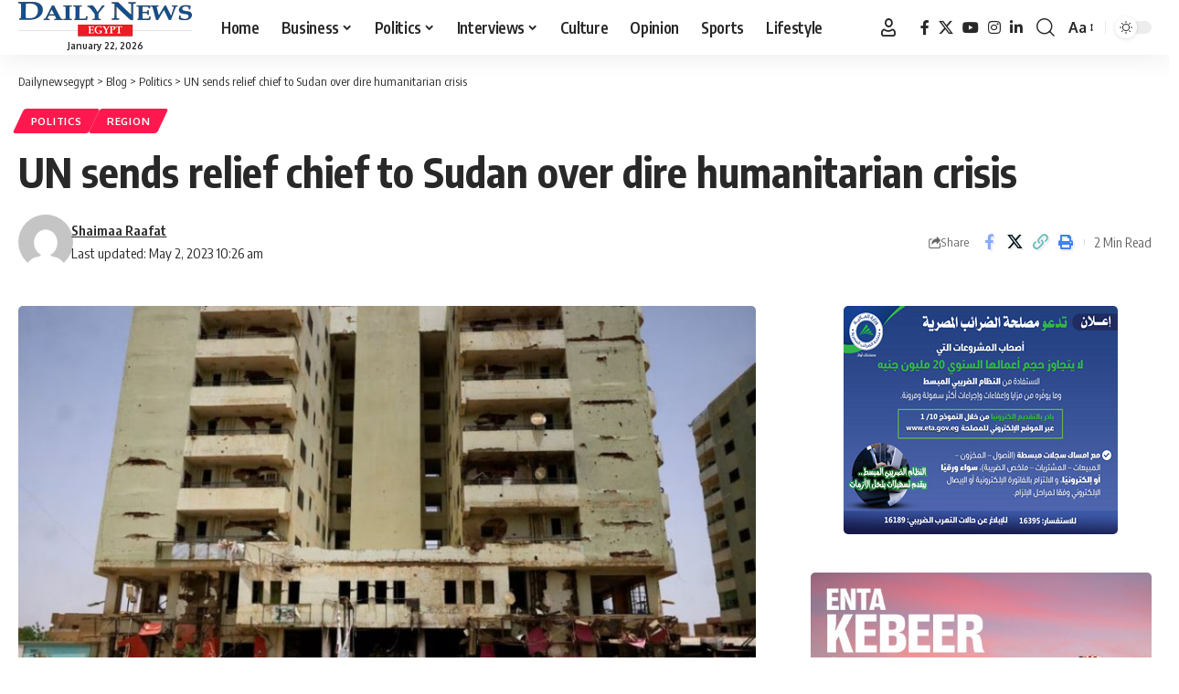

--- FILE ---
content_type: text/html; charset=UTF-8
request_url: https://www.dailynewsegypt.com/2023/05/02/un-sends-relief-chief-to-sudan-over-dire-humanitarian-crisis/
body_size: 22485
content:
<!DOCTYPE html>
<html dir="ltr" lang="en-US" prefix="og: https://ogp.me/ns#">
<head>
    <meta charset="UTF-8" />
    <meta http-equiv="X-UA-Compatible" content="IE=edge" />
	<meta name="viewport" content="width=device-width, initial-scale=1.0" />
    <link rel="profile" href="https://gmpg.org/xfn/11" />
	<title>UN sends relief chief to Sudan over dire humanitarian crisis - Dailynewsegypt</title>

		<!-- All in One SEO 4.9.3 - aioseo.com -->
	<meta name="description" content="The scale and speed of what is unfolding is unprecedented in Sudan, Stephane Dujarric, spokesman for Guterres, said in a statement." />
	<meta name="robots" content="max-image-preview:large" />
	<meta name="author" content="Shaimaa Raafat"/>
	<link rel="preload" as="style" onload="this.onload=null;this.rel='stylesheet'" id="rb-preload-gfonts" href="https://fonts.googleapis.com/css?family=Oxygen%3A400%2C700%7CEncode+Sans+Condensed%3A400%2C500%2C600%2C700%2C800&amp;display=swap" crossorigin><noscript><link rel="stylesheet" href="https://fonts.googleapis.com/css?family=Oxygen%3A400%2C700%7CEncode+Sans+Condensed%3A400%2C500%2C600%2C700%2C800&amp;display=swap"></noscript><link rel="canonical" href="https://www.dailynewsegypt.com/2023/05/02/un-sends-relief-chief-to-sudan-over-dire-humanitarian-crisis/" />
	<meta name="generator" content="All in One SEO (AIOSEO) 4.9.3" />
		<meta property="og:locale" content="en_US" />
		<meta property="og:site_name" content="Dailynewsegypt - Egypt’s Only Daily Independent Newspaper In English" />
		<meta property="og:type" content="article" />
		<meta property="og:title" content="UN sends relief chief to Sudan over dire humanitarian crisis - Dailynewsegypt" />
		<meta property="og:description" content="The scale and speed of what is unfolding is unprecedented in Sudan, Stephane Dujarric, spokesman for Guterres, said in a statement." />
		<meta property="og:url" content="https://www.dailynewsegypt.com/2023/05/02/un-sends-relief-chief-to-sudan-over-dire-humanitarian-crisis/" />
		<meta property="og:image" content="https://images.dailynewsegypt.com/2023/05/thumb.jpeg" />
		<meta property="og:image:secure_url" content="https://images.dailynewsegypt.com/2023/05/thumb.jpeg" />
		<meta property="og:image:width" content="900" />
		<meta property="og:image:height" content="600" />
		<meta property="article:published_time" content="2023-05-02T08:26:36+00:00" />
		<meta property="article:modified_time" content="2023-05-02T08:26:49+00:00" />
		<meta property="article:publisher" content="https://www.facebook.com/DailyNewsEgypt" />
		<meta name="twitter:card" content="summary_large_image" />
		<meta name="twitter:site" content="@DailyNewsEgypt" />
		<meta name="twitter:title" content="UN sends relief chief to Sudan over dire humanitarian crisis - Dailynewsegypt" />
		<meta name="twitter:description" content="The scale and speed of what is unfolding is unprecedented in Sudan, Stephane Dujarric, spokesman for Guterres, said in a statement." />
		<meta name="twitter:creator" content="@DailyNewsEgypt" />
		<meta name="twitter:image" content="https://images.dailynewsegypt.com/2023/05/thumb.jpeg" />
		<script type="application/ld+json" class="aioseo-schema">
			{"@context":"https:\/\/schema.org","@graph":[{"@type":"BlogPosting","@id":"https:\/\/www.dailynewsegypt.com\/2023\/05\/02\/un-sends-relief-chief-to-sudan-over-dire-humanitarian-crisis\/#blogposting","name":"UN sends relief chief to Sudan over dire humanitarian crisis - Dailynewsegypt","headline":"UN sends relief chief to Sudan over dire humanitarian crisis","author":{"@id":"https:\/\/www.dailynewsegypt.com\/author\/s-raafat\/#author"},"publisher":{"@id":"https:\/\/www.dailynewsegypt.com\/#organization"},"image":{"@type":"ImageObject","url":"https:\/\/images.dailynewsegypt.com\/2023\/05\/thumb.jpeg","width":900,"height":600,"caption":"UN sends relief chief to Sudan over dire humanitarian crisis"},"datePublished":"2023-05-02T10:26:36+02:00","dateModified":"2023-05-02T10:26:49+02:00","inLanguage":"en-US","mainEntityOfPage":{"@id":"https:\/\/www.dailynewsegypt.com\/2023\/05\/02\/un-sends-relief-chief-to-sudan-over-dire-humanitarian-crisis\/#webpage"},"isPartOf":{"@id":"https:\/\/www.dailynewsegypt.com\/2023\/05\/02\/un-sends-relief-chief-to-sudan-over-dire-humanitarian-crisis\/#webpage"},"articleSection":"Politics, Region, Sudan, UN, s.raafat"},{"@type":"BreadcrumbList","@id":"https:\/\/www.dailynewsegypt.com\/2023\/05\/02\/un-sends-relief-chief-to-sudan-over-dire-humanitarian-crisis\/#breadcrumblist","itemListElement":[{"@type":"ListItem","@id":"https:\/\/www.dailynewsegypt.com#listItem","position":1,"name":"Home","item":"https:\/\/www.dailynewsegypt.com","nextItem":{"@type":"ListItem","@id":"https:\/\/www.dailynewsegypt.com\/category\/region\/#listItem","name":"Region"}},{"@type":"ListItem","@id":"https:\/\/www.dailynewsegypt.com\/category\/region\/#listItem","position":2,"name":"Region","item":"https:\/\/www.dailynewsegypt.com\/category\/region\/","nextItem":{"@type":"ListItem","@id":"https:\/\/www.dailynewsegypt.com\/2023\/05\/02\/un-sends-relief-chief-to-sudan-over-dire-humanitarian-crisis\/#listItem","name":"UN sends relief chief to Sudan over dire humanitarian crisis"},"previousItem":{"@type":"ListItem","@id":"https:\/\/www.dailynewsegypt.com#listItem","name":"Home"}},{"@type":"ListItem","@id":"https:\/\/www.dailynewsegypt.com\/2023\/05\/02\/un-sends-relief-chief-to-sudan-over-dire-humanitarian-crisis\/#listItem","position":3,"name":"UN sends relief chief to Sudan over dire humanitarian crisis","previousItem":{"@type":"ListItem","@id":"https:\/\/www.dailynewsegypt.com\/category\/region\/#listItem","name":"Region"}}]},{"@type":"Organization","@id":"https:\/\/www.dailynewsegypt.com\/#organization","name":"Dailynewsegypt","description":"Egypt\u2019s Only Daily Independent Newspaper In English","url":"https:\/\/www.dailynewsegypt.com\/","logo":{"@type":"ImageObject","url":"https:\/\/images.dailynewsegypt.com\/2023\/03\/83187629_10157628130731265_5149454784750682112_n.png","@id":"https:\/\/www.dailynewsegypt.com\/2023\/05\/02\/un-sends-relief-chief-to-sudan-over-dire-humanitarian-crisis\/#organizationLogo"},"image":{"@id":"https:\/\/www.dailynewsegypt.com\/2023\/05\/02\/un-sends-relief-chief-to-sudan-over-dire-humanitarian-crisis\/#organizationLogo"},"sameAs":["https:\/\/www.facebook.com\/DailyNewsEgypt","https:\/\/x.com\/DailyNewsEgypt","https:\/\/www.instagram.com\/dailynewsegypt\/","https:\/\/www.linkedin.com\/company\/dailynewsegypt"]},{"@type":"Person","@id":"https:\/\/www.dailynewsegypt.com\/author\/s-raafat\/#author","url":"https:\/\/www.dailynewsegypt.com\/author\/s-raafat\/","name":"Shaimaa Raafat","image":{"@type":"ImageObject","@id":"https:\/\/www.dailynewsegypt.com\/2023\/05\/02\/un-sends-relief-chief-to-sudan-over-dire-humanitarian-crisis\/#authorImage","url":"https:\/\/secure.gravatar.com\/avatar\/5d42ff842db0a989f2f5040f52e50f54108b595c1b51808b820dc9d515bace18?s=96&d=mm&r=g","width":96,"height":96,"caption":"Shaimaa Raafat"}},{"@type":"WebPage","@id":"https:\/\/www.dailynewsegypt.com\/2023\/05\/02\/un-sends-relief-chief-to-sudan-over-dire-humanitarian-crisis\/#webpage","url":"https:\/\/www.dailynewsegypt.com\/2023\/05\/02\/un-sends-relief-chief-to-sudan-over-dire-humanitarian-crisis\/","name":"UN sends relief chief to Sudan over dire humanitarian crisis - Dailynewsegypt","description":"The scale and speed of what is unfolding is unprecedented in Sudan, Stephane Dujarric, spokesman for Guterres, said in a statement.","inLanguage":"en-US","isPartOf":{"@id":"https:\/\/www.dailynewsegypt.com\/#website"},"breadcrumb":{"@id":"https:\/\/www.dailynewsegypt.com\/2023\/05\/02\/un-sends-relief-chief-to-sudan-over-dire-humanitarian-crisis\/#breadcrumblist"},"author":{"@id":"https:\/\/www.dailynewsegypt.com\/author\/s-raafat\/#author"},"creator":{"@id":"https:\/\/www.dailynewsegypt.com\/author\/s-raafat\/#author"},"image":{"@type":"ImageObject","url":"https:\/\/images.dailynewsegypt.com\/2023\/05\/thumb.jpeg","@id":"https:\/\/www.dailynewsegypt.com\/2023\/05\/02\/un-sends-relief-chief-to-sudan-over-dire-humanitarian-crisis\/#mainImage","width":900,"height":600,"caption":"UN sends relief chief to Sudan over dire humanitarian crisis"},"primaryImageOfPage":{"@id":"https:\/\/www.dailynewsegypt.com\/2023\/05\/02\/un-sends-relief-chief-to-sudan-over-dire-humanitarian-crisis\/#mainImage"},"datePublished":"2023-05-02T10:26:36+02:00","dateModified":"2023-05-02T10:26:49+02:00"},{"@type":"WebSite","@id":"https:\/\/www.dailynewsegypt.com\/#website","url":"https:\/\/www.dailynewsegypt.com\/","name":"Dailynewsegypt","description":"Egypt\u2019s Only Daily Independent Newspaper In English","inLanguage":"en-US","publisher":{"@id":"https:\/\/www.dailynewsegypt.com\/#organization"}}]}
		</script>
		<!-- All in One SEO -->

			<meta name="apple-mobile-web-app-capable" content="yes">
			<meta name="apple-mobile-web-app-status-bar-style" content="black-translucent">
			<meta name="apple-mobile-web-app-title" content="Dailynewsegypt">
			<link rel="apple-touch-icon" href="https://www.dailynewsegypt.com/app/uploads/2023/10/Dailynews-logo.png" />
					<meta name="msapplication-TileColor" content="#ffffff">
			<meta name="msapplication-TileImage" content="https://www.dailynewsegypt.com/app/uploads/2023/10/Dailynews-logo.png" />
		<link rel="alternate" type="application/rss+xml" title="Dailynewsegypt &raquo; Feed" href="https://www.dailynewsegypt.com/feed/" />
<link rel="alternate" type="application/rss+xml" title="Dailynewsegypt &raquo; Comments Feed" href="https://www.dailynewsegypt.com/comments/feed/" />
<link rel="alternate" type="application/rss+xml" title="Dailynewsegypt &raquo; UN sends relief chief to Sudan over dire humanitarian crisis Comments Feed" href="https://www.dailynewsegypt.com/2023/05/02/un-sends-relief-chief-to-sudan-over-dire-humanitarian-crisis/feed/" />
<link rel="alternate" title="oEmbed (JSON)" type="application/json+oembed" href="https://www.dailynewsegypt.com/wp-json/oembed/1.0/embed?url=https%3A%2F%2Fwww.dailynewsegypt.com%2F2023%2F05%2F02%2Fun-sends-relief-chief-to-sudan-over-dire-humanitarian-crisis%2F" />
<link rel="alternate" title="oEmbed (XML)" type="text/xml+oembed" href="https://www.dailynewsegypt.com/wp-json/oembed/1.0/embed?url=https%3A%2F%2Fwww.dailynewsegypt.com%2F2023%2F05%2F02%2Fun-sends-relief-chief-to-sudan-over-dire-humanitarian-crisis%2F&#038;format=xml" />
			<link rel="pingback" href="https://www.dailynewsegypt.com/xmlrpc.php" />
		<script type="application/ld+json">{
    "@context": "https://schema.org",
    "@type": "Organization",
    "legalName": "Dailynewsegypt",
    "url": "https://www.dailynewsegypt.com/",
    "logo": "https://www.dailynewsegypt.com/app/uploads/2023/10/Dailynews-logo.png",
    "sameAs": [
        "https://www.facebook.com/DailyNewsEgypt",
        "https://x.com/DailyNewsEgypt",
        "https://www.youtube.com/@Dailynewsegypt",
        "https://www.instagram.com/dailynewsegypt/",
        "https://www.linkedin.com/company/dailynewsegypt"
    ]
}</script>
		<!-- This site uses the Google Analytics by MonsterInsights plugin v9.11.1 - Using Analytics tracking - https://www.monsterinsights.com/ -->
							<script src="//www.googletagmanager.com/gtag/js?id=G-FBFF3MGNFY"  data-cfasync="false" data-wpfc-render="false" async></script>
			<script data-cfasync="false" data-wpfc-render="false">
				var mi_version = '9.11.1';
				var mi_track_user = true;
				var mi_no_track_reason = '';
								var MonsterInsightsDefaultLocations = {"page_location":"https:\/\/www.dailynewsegypt.com\/2023\/05\/02\/un-sends-relief-chief-to-sudan-over-dire-humanitarian-crisis\/"};
								if ( typeof MonsterInsightsPrivacyGuardFilter === 'function' ) {
					var MonsterInsightsLocations = (typeof MonsterInsightsExcludeQuery === 'object') ? MonsterInsightsPrivacyGuardFilter( MonsterInsightsExcludeQuery ) : MonsterInsightsPrivacyGuardFilter( MonsterInsightsDefaultLocations );
				} else {
					var MonsterInsightsLocations = (typeof MonsterInsightsExcludeQuery === 'object') ? MonsterInsightsExcludeQuery : MonsterInsightsDefaultLocations;
				}

								var disableStrs = [
										'ga-disable-G-FBFF3MGNFY',
									];

				/* Function to detect opted out users */
				function __gtagTrackerIsOptedOut() {
					for (var index = 0; index < disableStrs.length; index++) {
						if (document.cookie.indexOf(disableStrs[index] + '=true') > -1) {
							return true;
						}
					}

					return false;
				}

				/* Disable tracking if the opt-out cookie exists. */
				if (__gtagTrackerIsOptedOut()) {
					for (var index = 0; index < disableStrs.length; index++) {
						window[disableStrs[index]] = true;
					}
				}

				/* Opt-out function */
				function __gtagTrackerOptout() {
					for (var index = 0; index < disableStrs.length; index++) {
						document.cookie = disableStrs[index] + '=true; expires=Thu, 31 Dec 2099 23:59:59 UTC; path=/';
						window[disableStrs[index]] = true;
					}
				}

				if ('undefined' === typeof gaOptout) {
					function gaOptout() {
						__gtagTrackerOptout();
					}
				}
								window.dataLayer = window.dataLayer || [];

				window.MonsterInsightsDualTracker = {
					helpers: {},
					trackers: {},
				};
				if (mi_track_user) {
					function __gtagDataLayer() {
						dataLayer.push(arguments);
					}

					function __gtagTracker(type, name, parameters) {
						if (!parameters) {
							parameters = {};
						}

						if (parameters.send_to) {
							__gtagDataLayer.apply(null, arguments);
							return;
						}

						if (type === 'event') {
														parameters.send_to = monsterinsights_frontend.v4_id;
							var hookName = name;
							if (typeof parameters['event_category'] !== 'undefined') {
								hookName = parameters['event_category'] + ':' + name;
							}

							if (typeof MonsterInsightsDualTracker.trackers[hookName] !== 'undefined') {
								MonsterInsightsDualTracker.trackers[hookName](parameters);
							} else {
								__gtagDataLayer('event', name, parameters);
							}
							
						} else {
							__gtagDataLayer.apply(null, arguments);
						}
					}

					__gtagTracker('js', new Date());
					__gtagTracker('set', {
						'developer_id.dZGIzZG': true,
											});
					if ( MonsterInsightsLocations.page_location ) {
						__gtagTracker('set', MonsterInsightsLocations);
					}
										__gtagTracker('config', 'G-FBFF3MGNFY', {"forceSSL":"true","link_attribution":"true"} );
										window.gtag = __gtagTracker;										(function () {
						/* https://developers.google.com/analytics/devguides/collection/analyticsjs/ */
						/* ga and __gaTracker compatibility shim. */
						var noopfn = function () {
							return null;
						};
						var newtracker = function () {
							return new Tracker();
						};
						var Tracker = function () {
							return null;
						};
						var p = Tracker.prototype;
						p.get = noopfn;
						p.set = noopfn;
						p.send = function () {
							var args = Array.prototype.slice.call(arguments);
							args.unshift('send');
							__gaTracker.apply(null, args);
						};
						var __gaTracker = function () {
							var len = arguments.length;
							if (len === 0) {
								return;
							}
							var f = arguments[len - 1];
							if (typeof f !== 'object' || f === null || typeof f.hitCallback !== 'function') {
								if ('send' === arguments[0]) {
									var hitConverted, hitObject = false, action;
									if ('event' === arguments[1]) {
										if ('undefined' !== typeof arguments[3]) {
											hitObject = {
												'eventAction': arguments[3],
												'eventCategory': arguments[2],
												'eventLabel': arguments[4],
												'value': arguments[5] ? arguments[5] : 1,
											}
										}
									}
									if ('pageview' === arguments[1]) {
										if ('undefined' !== typeof arguments[2]) {
											hitObject = {
												'eventAction': 'page_view',
												'page_path': arguments[2],
											}
										}
									}
									if (typeof arguments[2] === 'object') {
										hitObject = arguments[2];
									}
									if (typeof arguments[5] === 'object') {
										Object.assign(hitObject, arguments[5]);
									}
									if ('undefined' !== typeof arguments[1].hitType) {
										hitObject = arguments[1];
										if ('pageview' === hitObject.hitType) {
											hitObject.eventAction = 'page_view';
										}
									}
									if (hitObject) {
										action = 'timing' === arguments[1].hitType ? 'timing_complete' : hitObject.eventAction;
										hitConverted = mapArgs(hitObject);
										__gtagTracker('event', action, hitConverted);
									}
								}
								return;
							}

							function mapArgs(args) {
								var arg, hit = {};
								var gaMap = {
									'eventCategory': 'event_category',
									'eventAction': 'event_action',
									'eventLabel': 'event_label',
									'eventValue': 'event_value',
									'nonInteraction': 'non_interaction',
									'timingCategory': 'event_category',
									'timingVar': 'name',
									'timingValue': 'value',
									'timingLabel': 'event_label',
									'page': 'page_path',
									'location': 'page_location',
									'title': 'page_title',
									'referrer' : 'page_referrer',
								};
								for (arg in args) {
																		if (!(!args.hasOwnProperty(arg) || !gaMap.hasOwnProperty(arg))) {
										hit[gaMap[arg]] = args[arg];
									} else {
										hit[arg] = args[arg];
									}
								}
								return hit;
							}

							try {
								f.hitCallback();
							} catch (ex) {
							}
						};
						__gaTracker.create = newtracker;
						__gaTracker.getByName = newtracker;
						__gaTracker.getAll = function () {
							return [];
						};
						__gaTracker.remove = noopfn;
						__gaTracker.loaded = true;
						window['__gaTracker'] = __gaTracker;
					})();
									} else {
										console.log("");
					(function () {
						function __gtagTracker() {
							return null;
						}

						window['__gtagTracker'] = __gtagTracker;
						window['gtag'] = __gtagTracker;
					})();
									}
			</script>
							<!-- / Google Analytics by MonsterInsights -->
		<style id='wp-img-auto-sizes-contain-inline-css'>
img:is([sizes=auto i],[sizes^="auto," i]){contain-intrinsic-size:3000px 1500px}
/*# sourceURL=wp-img-auto-sizes-contain-inline-css */
</style>

<style id='wp-emoji-styles-inline-css'>

	img.wp-smiley, img.emoji {
		display: inline !important;
		border: none !important;
		box-shadow: none !important;
		height: 1em !important;
		width: 1em !important;
		margin: 0 0.07em !important;
		vertical-align: -0.1em !important;
		background: none !important;
		padding: 0 !important;
	}
/*# sourceURL=wp-emoji-styles-inline-css */
</style>
<link rel='stylesheet' id='wp-block-library-css' href='https://www.dailynewsegypt.com/wp-includes/css/dist/block-library/style.min.css?ver=6.9' media='all' />
<style id='classic-theme-styles-inline-css'>
/*! This file is auto-generated */
.wp-block-button__link{color:#fff;background-color:#32373c;border-radius:9999px;box-shadow:none;text-decoration:none;padding:calc(.667em + 2px) calc(1.333em + 2px);font-size:1.125em}.wp-block-file__button{background:#32373c;color:#fff;text-decoration:none}
/*# sourceURL=/wp-includes/css/classic-themes.min.css */
</style>
<link rel='stylesheet' id='aioseo/css/src/vue/standalone/blocks/table-of-contents/global.scss-css' href='https://www.dailynewsegypt.com/app/plugins/all-in-one-seo-pack/dist/Lite/assets/css/table-of-contents/global.e90f6d47.css?ver=4.9.3' media='all' />
<style id='co-authors-plus-coauthors-style-inline-css'>
.wp-block-co-authors-plus-coauthors.is-layout-flow [class*=wp-block-co-authors-plus]{display:inline}

/*# sourceURL=https://www.dailynewsegypt.com/app/plugins/co-authors-plus/build/blocks/block-coauthors/style-index.css */
</style>
<style id='co-authors-plus-avatar-style-inline-css'>
.wp-block-co-authors-plus-avatar :where(img){height:auto;max-width:100%;vertical-align:bottom}.wp-block-co-authors-plus-coauthors.is-layout-flow .wp-block-co-authors-plus-avatar :where(img){vertical-align:middle}.wp-block-co-authors-plus-avatar:is(.alignleft,.alignright){display:table}.wp-block-co-authors-plus-avatar.aligncenter{display:table;margin-inline:auto}

/*# sourceURL=https://www.dailynewsegypt.com/app/plugins/co-authors-plus/build/blocks/block-coauthor-avatar/style-index.css */
</style>
<style id='co-authors-plus-image-style-inline-css'>
.wp-block-co-authors-plus-image{margin-bottom:0}.wp-block-co-authors-plus-image :where(img){height:auto;max-width:100%;vertical-align:bottom}.wp-block-co-authors-plus-coauthors.is-layout-flow .wp-block-co-authors-plus-image :where(img){vertical-align:middle}.wp-block-co-authors-plus-image:is(.alignfull,.alignwide) :where(img){width:100%}.wp-block-co-authors-plus-image:is(.alignleft,.alignright){display:table}.wp-block-co-authors-plus-image.aligncenter{display:table;margin-inline:auto}

/*# sourceURL=https://www.dailynewsegypt.com/app/plugins/co-authors-plus/build/blocks/block-coauthor-image/style-index.css */
</style>
<link rel='stylesheet' id='foxiz-elements-css' href='https://www.dailynewsegypt.com/app/plugins/foxiz-core/lib/foxiz-elements/public/style.css?ver=3.1' media='all' />
<style id='global-styles-inline-css'>
:root{--wp--preset--aspect-ratio--square: 1;--wp--preset--aspect-ratio--4-3: 4/3;--wp--preset--aspect-ratio--3-4: 3/4;--wp--preset--aspect-ratio--3-2: 3/2;--wp--preset--aspect-ratio--2-3: 2/3;--wp--preset--aspect-ratio--16-9: 16/9;--wp--preset--aspect-ratio--9-16: 9/16;--wp--preset--color--black: #000000;--wp--preset--color--cyan-bluish-gray: #abb8c3;--wp--preset--color--white: #ffffff;--wp--preset--color--pale-pink: #f78da7;--wp--preset--color--vivid-red: #cf2e2e;--wp--preset--color--luminous-vivid-orange: #ff6900;--wp--preset--color--luminous-vivid-amber: #fcb900;--wp--preset--color--light-green-cyan: #7bdcb5;--wp--preset--color--vivid-green-cyan: #00d084;--wp--preset--color--pale-cyan-blue: #8ed1fc;--wp--preset--color--vivid-cyan-blue: #0693e3;--wp--preset--color--vivid-purple: #9b51e0;--wp--preset--gradient--vivid-cyan-blue-to-vivid-purple: linear-gradient(135deg,rgb(6,147,227) 0%,rgb(155,81,224) 100%);--wp--preset--gradient--light-green-cyan-to-vivid-green-cyan: linear-gradient(135deg,rgb(122,220,180) 0%,rgb(0,208,130) 100%);--wp--preset--gradient--luminous-vivid-amber-to-luminous-vivid-orange: linear-gradient(135deg,rgb(252,185,0) 0%,rgb(255,105,0) 100%);--wp--preset--gradient--luminous-vivid-orange-to-vivid-red: linear-gradient(135deg,rgb(255,105,0) 0%,rgb(207,46,46) 100%);--wp--preset--gradient--very-light-gray-to-cyan-bluish-gray: linear-gradient(135deg,rgb(238,238,238) 0%,rgb(169,184,195) 100%);--wp--preset--gradient--cool-to-warm-spectrum: linear-gradient(135deg,rgb(74,234,220) 0%,rgb(151,120,209) 20%,rgb(207,42,186) 40%,rgb(238,44,130) 60%,rgb(251,105,98) 80%,rgb(254,248,76) 100%);--wp--preset--gradient--blush-light-purple: linear-gradient(135deg,rgb(255,206,236) 0%,rgb(152,150,240) 100%);--wp--preset--gradient--blush-bordeaux: linear-gradient(135deg,rgb(254,205,165) 0%,rgb(254,45,45) 50%,rgb(107,0,62) 100%);--wp--preset--gradient--luminous-dusk: linear-gradient(135deg,rgb(255,203,112) 0%,rgb(199,81,192) 50%,rgb(65,88,208) 100%);--wp--preset--gradient--pale-ocean: linear-gradient(135deg,rgb(255,245,203) 0%,rgb(182,227,212) 50%,rgb(51,167,181) 100%);--wp--preset--gradient--electric-grass: linear-gradient(135deg,rgb(202,248,128) 0%,rgb(113,206,126) 100%);--wp--preset--gradient--midnight: linear-gradient(135deg,rgb(2,3,129) 0%,rgb(40,116,252) 100%);--wp--preset--font-size--small: 13px;--wp--preset--font-size--medium: 20px;--wp--preset--font-size--large: 36px;--wp--preset--font-size--x-large: 42px;--wp--preset--spacing--20: 0.44rem;--wp--preset--spacing--30: 0.67rem;--wp--preset--spacing--40: 1rem;--wp--preset--spacing--50: 1.5rem;--wp--preset--spacing--60: 2.25rem;--wp--preset--spacing--70: 3.38rem;--wp--preset--spacing--80: 5.06rem;--wp--preset--shadow--natural: 6px 6px 9px rgba(0, 0, 0, 0.2);--wp--preset--shadow--deep: 12px 12px 50px rgba(0, 0, 0, 0.4);--wp--preset--shadow--sharp: 6px 6px 0px rgba(0, 0, 0, 0.2);--wp--preset--shadow--outlined: 6px 6px 0px -3px rgb(255, 255, 255), 6px 6px rgb(0, 0, 0);--wp--preset--shadow--crisp: 6px 6px 0px rgb(0, 0, 0);}:where(.is-layout-flex){gap: 0.5em;}:where(.is-layout-grid){gap: 0.5em;}body .is-layout-flex{display: flex;}.is-layout-flex{flex-wrap: wrap;align-items: center;}.is-layout-flex > :is(*, div){margin: 0;}body .is-layout-grid{display: grid;}.is-layout-grid > :is(*, div){margin: 0;}:where(.wp-block-columns.is-layout-flex){gap: 2em;}:where(.wp-block-columns.is-layout-grid){gap: 2em;}:where(.wp-block-post-template.is-layout-flex){gap: 1.25em;}:where(.wp-block-post-template.is-layout-grid){gap: 1.25em;}.has-black-color{color: var(--wp--preset--color--black) !important;}.has-cyan-bluish-gray-color{color: var(--wp--preset--color--cyan-bluish-gray) !important;}.has-white-color{color: var(--wp--preset--color--white) !important;}.has-pale-pink-color{color: var(--wp--preset--color--pale-pink) !important;}.has-vivid-red-color{color: var(--wp--preset--color--vivid-red) !important;}.has-luminous-vivid-orange-color{color: var(--wp--preset--color--luminous-vivid-orange) !important;}.has-luminous-vivid-amber-color{color: var(--wp--preset--color--luminous-vivid-amber) !important;}.has-light-green-cyan-color{color: var(--wp--preset--color--light-green-cyan) !important;}.has-vivid-green-cyan-color{color: var(--wp--preset--color--vivid-green-cyan) !important;}.has-pale-cyan-blue-color{color: var(--wp--preset--color--pale-cyan-blue) !important;}.has-vivid-cyan-blue-color{color: var(--wp--preset--color--vivid-cyan-blue) !important;}.has-vivid-purple-color{color: var(--wp--preset--color--vivid-purple) !important;}.has-black-background-color{background-color: var(--wp--preset--color--black) !important;}.has-cyan-bluish-gray-background-color{background-color: var(--wp--preset--color--cyan-bluish-gray) !important;}.has-white-background-color{background-color: var(--wp--preset--color--white) !important;}.has-pale-pink-background-color{background-color: var(--wp--preset--color--pale-pink) !important;}.has-vivid-red-background-color{background-color: var(--wp--preset--color--vivid-red) !important;}.has-luminous-vivid-orange-background-color{background-color: var(--wp--preset--color--luminous-vivid-orange) !important;}.has-luminous-vivid-amber-background-color{background-color: var(--wp--preset--color--luminous-vivid-amber) !important;}.has-light-green-cyan-background-color{background-color: var(--wp--preset--color--light-green-cyan) !important;}.has-vivid-green-cyan-background-color{background-color: var(--wp--preset--color--vivid-green-cyan) !important;}.has-pale-cyan-blue-background-color{background-color: var(--wp--preset--color--pale-cyan-blue) !important;}.has-vivid-cyan-blue-background-color{background-color: var(--wp--preset--color--vivid-cyan-blue) !important;}.has-vivid-purple-background-color{background-color: var(--wp--preset--color--vivid-purple) !important;}.has-black-border-color{border-color: var(--wp--preset--color--black) !important;}.has-cyan-bluish-gray-border-color{border-color: var(--wp--preset--color--cyan-bluish-gray) !important;}.has-white-border-color{border-color: var(--wp--preset--color--white) !important;}.has-pale-pink-border-color{border-color: var(--wp--preset--color--pale-pink) !important;}.has-vivid-red-border-color{border-color: var(--wp--preset--color--vivid-red) !important;}.has-luminous-vivid-orange-border-color{border-color: var(--wp--preset--color--luminous-vivid-orange) !important;}.has-luminous-vivid-amber-border-color{border-color: var(--wp--preset--color--luminous-vivid-amber) !important;}.has-light-green-cyan-border-color{border-color: var(--wp--preset--color--light-green-cyan) !important;}.has-vivid-green-cyan-border-color{border-color: var(--wp--preset--color--vivid-green-cyan) !important;}.has-pale-cyan-blue-border-color{border-color: var(--wp--preset--color--pale-cyan-blue) !important;}.has-vivid-cyan-blue-border-color{border-color: var(--wp--preset--color--vivid-cyan-blue) !important;}.has-vivid-purple-border-color{border-color: var(--wp--preset--color--vivid-purple) !important;}.has-vivid-cyan-blue-to-vivid-purple-gradient-background{background: var(--wp--preset--gradient--vivid-cyan-blue-to-vivid-purple) !important;}.has-light-green-cyan-to-vivid-green-cyan-gradient-background{background: var(--wp--preset--gradient--light-green-cyan-to-vivid-green-cyan) !important;}.has-luminous-vivid-amber-to-luminous-vivid-orange-gradient-background{background: var(--wp--preset--gradient--luminous-vivid-amber-to-luminous-vivid-orange) !important;}.has-luminous-vivid-orange-to-vivid-red-gradient-background{background: var(--wp--preset--gradient--luminous-vivid-orange-to-vivid-red) !important;}.has-very-light-gray-to-cyan-bluish-gray-gradient-background{background: var(--wp--preset--gradient--very-light-gray-to-cyan-bluish-gray) !important;}.has-cool-to-warm-spectrum-gradient-background{background: var(--wp--preset--gradient--cool-to-warm-spectrum) !important;}.has-blush-light-purple-gradient-background{background: var(--wp--preset--gradient--blush-light-purple) !important;}.has-blush-bordeaux-gradient-background{background: var(--wp--preset--gradient--blush-bordeaux) !important;}.has-luminous-dusk-gradient-background{background: var(--wp--preset--gradient--luminous-dusk) !important;}.has-pale-ocean-gradient-background{background: var(--wp--preset--gradient--pale-ocean) !important;}.has-electric-grass-gradient-background{background: var(--wp--preset--gradient--electric-grass) !important;}.has-midnight-gradient-background{background: var(--wp--preset--gradient--midnight) !important;}.has-small-font-size{font-size: var(--wp--preset--font-size--small) !important;}.has-medium-font-size{font-size: var(--wp--preset--font-size--medium) !important;}.has-large-font-size{font-size: var(--wp--preset--font-size--large) !important;}.has-x-large-font-size{font-size: var(--wp--preset--font-size--x-large) !important;}
:where(.wp-block-post-template.is-layout-flex){gap: 1.25em;}:where(.wp-block-post-template.is-layout-grid){gap: 1.25em;}
:where(.wp-block-term-template.is-layout-flex){gap: 1.25em;}:where(.wp-block-term-template.is-layout-grid){gap: 1.25em;}
:where(.wp-block-columns.is-layout-flex){gap: 2em;}:where(.wp-block-columns.is-layout-grid){gap: 2em;}
:root :where(.wp-block-pullquote){font-size: 1.5em;line-height: 1.6;}
/*# sourceURL=global-styles-inline-css */
</style>
<link rel='stylesheet' id='contact-form-7-css' href='https://www.dailynewsegypt.com/app/plugins/contact-form-7/includes/css/styles.css?ver=6.1.4' media='all' />

<link rel='stylesheet' id='foxiz-main-css' href='https://www.dailynewsegypt.com/app/themes/foxiz/assets/css/main.css?ver=2.7.0' media='all' />
<style id='foxiz-main-inline-css'>
[data-theme="dark"].is-hd-4 {--nav-bg: #191c20;--nav-bg-from: #191c20;--nav-bg-to: #191c20;--nav-bg-glass: #191c2011;--nav-bg-glass-from: #191c2011;--nav-bg-glass-to: #191c2011;}[data-theme="dark"].is-hd-5, [data-theme="dark"].is-hd-5:not(.sticky-on) {--nav-bg: #191c20;--nav-bg-from: #191c20;--nav-bg-to: #191c20;--nav-bg-glass: #191c2011;--nav-bg-glass-from: #191c2011;--nav-bg-glass-to: #191c2011;}:root {--topad-spacing :15px;--hyperlink-line-color :var(--g-color);--s-content-width : 760px;--max-width-wo-sb : 840px;--s10-feat-ratio :45%;--s11-feat-ratio :45%;--login-popup-w : 350px;}.search-header:before { background-repeat : no-repeat;background-size : cover;background-attachment : scroll;background-position : center center;}[data-theme="dark"] .search-header:before { background-repeat : no-repeat;background-size : cover;background-attachment : scroll;background-position : center center;}.footer-has-bg { background-color : #88888812;}#amp-mobile-version-switcher { display: none; }.menu-item-794603 span.menu-sub-title { color: #fff !important;}.menu-item-794603 span.menu-sub-title { background-color: #ff6552;}.menu-item-794606 span.menu-sub-title { color: #fff !important;}.menu-item-794606 span.menu-sub-title { background-color: #56ca71;}[data-theme="dark"] .menu-item-794606 span.menu-sub-title { color: #fff !important;}[data-theme="dark"] .menu-item-794606 span.menu-sub-title { background-color: #56ca71;}
/*# sourceURL=foxiz-main-inline-css */
</style>
<link rel='stylesheet' id='foxiz-print-css' href='https://www.dailynewsegypt.com/app/themes/foxiz/assets/css/print.css?ver=2.7.0' media='all' />
<link rel='stylesheet' id='foxiz-style-css' href='https://www.dailynewsegypt.com/app/themes/foxiz-child/style.css?ver=2.7.0' media='all' />
<script src="https://www.dailynewsegypt.com/wp-includes/js/jquery/jquery.min.js?ver=3.7.1" id="jquery-core-js"></script>
<script src="https://www.dailynewsegypt.com/wp-includes/js/jquery/jquery-migrate.min.js?ver=3.4.1" id="jquery-migrate-js"></script>
<script src="https://www.dailynewsegypt.com/app/plugins/google-analytics-for-wordpress/assets/js/frontend-gtag.min.js?ver=9.11.1" id="monsterinsights-frontend-script-js" async data-wp-strategy="async"></script>
<script data-cfasync="false" data-wpfc-render="false" id='monsterinsights-frontend-script-js-extra'>var monsterinsights_frontend = {"js_events_tracking":"true","download_extensions":"doc,pdf,ppt,zip,xls,docx,pptx,xlsx","inbound_paths":"[{\"path\":\"\\\/go\\\/\",\"label\":\"affiliate\"},{\"path\":\"\\\/recommend\\\/\",\"label\":\"affiliate\"}]","home_url":"https:\/\/www.dailynewsegypt.com","hash_tracking":"false","v4_id":"G-FBFF3MGNFY"};</script>
<link rel="preload" href="https://www.dailynewsegypt.com/app/themes/foxiz/assets/fonts/icons.woff2?ver=2.5.0" as="font" type="font/woff2" crossorigin="anonymous"> <link rel="https://api.w.org/" href="https://www.dailynewsegypt.com/wp-json/" /><link rel="alternate" title="JSON" type="application/json" href="https://www.dailynewsegypt.com/wp-json/wp/v2/posts/797132" /><link rel="EditURI" type="application/rsd+xml" title="RSD" href="https://www.dailynewsegypt.com/xmlrpc.php?rsd" />
<meta name="generator" content="WordPress 6.9" />
<link rel='shortlink' href='https://www.dailynewsegypt.com/?p=797132' />
<meta name="generator" content="Elementor 3.34.1; features: additional_custom_breakpoints; settings: css_print_method-external, google_font-enabled, font_display-swap">
<script type="application/ld+json">{
    "@context": "https://schema.org",
    "@type": "WebSite",
    "@id": "https://www.dailynewsegypt.com/#website",
    "url": "https://www.dailynewsegypt.com/",
    "name": "Dailynewsegypt",
    "potentialAction": {
        "@type": "SearchAction",
        "target": "https://www.dailynewsegypt.com/?s={search_term_string}",
        "query-input": "required name=search_term_string"
    }
}</script>
			<style>
				.e-con.e-parent:nth-of-type(n+4):not(.e-lazyloaded):not(.e-no-lazyload),
				.e-con.e-parent:nth-of-type(n+4):not(.e-lazyloaded):not(.e-no-lazyload) * {
					background-image: none !important;
				}
				@media screen and (max-height: 1024px) {
					.e-con.e-parent:nth-of-type(n+3):not(.e-lazyloaded):not(.e-no-lazyload),
					.e-con.e-parent:nth-of-type(n+3):not(.e-lazyloaded):not(.e-no-lazyload) * {
						background-image: none !important;
					}
				}
				@media screen and (max-height: 640px) {
					.e-con.e-parent:nth-of-type(n+2):not(.e-lazyloaded):not(.e-no-lazyload),
					.e-con.e-parent:nth-of-type(n+2):not(.e-lazyloaded):not(.e-no-lazyload) * {
						background-image: none !important;
					}
				}
			</style>
			<link rel="icon" href="https://images.dailynewsegypt.com/2023/03/83187629_10157628130731265_5149454784750682112_n-150x150.png" sizes="32x32" />
<link rel="icon" href="https://images.dailynewsegypt.com/2023/03/83187629_10157628130731265_5149454784750682112_n-300x300.png" sizes="192x192" />
<link rel="apple-touch-icon" href="https://images.dailynewsegypt.com/2023/03/83187629_10157628130731265_5149454784750682112_n-300x300.png" />
<meta name="msapplication-TileImage" content="https://images.dailynewsegypt.com/2023/03/83187629_10157628130731265_5149454784750682112_n-300x300.png" />
		<style id="wp-custom-css">
			@font-face {
    font-family: 'ruby-icon';
    font-display: swap;
    src: url('https://www.dailynewsegypt.com/app/themes/foxiz/assets/fonts/icons.woff2?ver=2.4.3') format('woff2');
    font-weight: normal;
    font-style: normal;
}		</style>
		</head>
<body class="wp-singular post-template-default single single-post postid-797132 single-format-standard wp-custom-logo wp-embed-responsive wp-theme-foxiz wp-child-theme-foxiz-child personalized-all elementor-default elementor-kit-5 menu-ani-1 hover-ani-1 btn-ani-1 btn-transform-1 is-rm-1 lmeta-dot loader-1 dark-sw-1 mtax-1 toc-smooth is-hd-1 is-standard-1 is-backtop none-m-backtop " data-theme="default">
<div class="site-outer">
			<div id="site-header" class="header-wrap rb-section header-set-1 header-1 header-wrapper style-shadow has-quick-menu">
					<div class="reading-indicator"><span id="reading-progress"></span></div>
					<div id="navbar-outer" class="navbar-outer">
				<div id="sticky-holder" class="sticky-holder">
					<div class="navbar-wrap">
						<div class="rb-container edge-padding">
							<div class="navbar-inner">
								<div class="navbar-left">
									        <div class="logo-wrap is-image-logo site-branding">
            <a href="https://www.dailynewsegypt.com/" class="logo" title="Dailynewsegypt">
                <img fetchpriority="high" class="logo-default" data-mode="default" height="38" width="190" src="https://www.dailynewsegypt.com/app/uploads/2023/10/Dailynews-logo.png" alt="Dailynewsegypt" decoding="async" loading="eager" fetchpriority="high"><img fetchpriority="high" class="logo-dark" data-mode="dark" height="38" width="190" src="https://www.dailynewsegypt.com/app/uploads/2023/10/Dailynews-logo.png" alt="Dailynewsegypt" decoding="async" loading="eager" fetchpriority="high"><img fetchpriority="high" class="logo-transparent" height="38" width="190" src="https://www.dailynewsegypt.com/app/uploads/2023/10/Dailynews-logo.png" alt="Dailynewsegypt" decoding="async" loading="eager" fetchpriority="high">            </a>
                        <span>January 22, 2026</span>
        </div>
        		<nav id="site-navigation" class="main-menu-wrap" aria-label="main menu"><ul id="menu-main-1" class="main-menu rb-menu large-menu" itemscope itemtype="https://www.schema.org/SiteNavigationElement"><li class="menu-item menu-item-type-post_type menu-item-object-page menu-item-home menu-item-794617"><a href="https://www.dailynewsegypt.com/"><span>Home</span></a></li>
<li class="menu-item menu-item-type-taxonomy menu-item-object-category menu-item-794632 menu-item-has-children menu-has-child-mega is-child-wide"><a href="https://www.dailynewsegypt.com/category/business/"><span>Business</span></a><div class="mega-dropdown is-mega-category" ><div class="rb-container edge-padding"><div class="mega-dropdown-inner"><div class="mega-header mega-header-fw"><span class="h4">Business</span><a class="mega-link is-meta" href="https://www.dailynewsegypt.com/category/business/"><span>Show More</span><i class="rbi rbi-cright" aria-hidden="true"></i></a></div><div id="mega-listing-794632" class="block-wrap block-small block-grid block-grid-small-1 rb-columns rb-col-5 is-gap-10 meta-s-default"><div class="block-inner">		<div class="p-wrap p-grid p-grid-small-1" data-pid="843933">
				<div class="feat-holder">
						<div class="p-featured">
					<a class="p-flink" href="https://www.dailynewsegypt.com/2026/01/21/madbouly-says-egypt-has-paid-5bn-of-arrears-to-foreign-oil-partners/" title="Madbouly says Egypt has paid $5bn of arrears to foreign oil partners">
			<img loading="lazy" width="330" height="220" src="https://images.dailynewsegypt.com/2026/01/Madbouly-says-Egypt-has-paid-5bn-of-arrears-to-foreign-oil-partners--330x220.jpeg" class="featured-img wp-post-image" alt="Madbouly says Egypt has paid $5bn of arrears to foreign oil partners" loading="lazy" decoding="async" />		</a>
				</div>
	</div>
				<div class="p-content">
			<div class="entry-title h4">		<a class="p-url" href="https://www.dailynewsegypt.com/2026/01/21/madbouly-says-egypt-has-paid-5bn-of-arrears-to-foreign-oil-partners/" rel="bookmark">Madbouly says Egypt has paid $5bn of arrears to foreign oil partners</a></div>			<div class="p-meta">
				<div class="meta-inner is-meta">
							<div class="meta-el meta-update">
						<time  datetime="2026-01-21T20:27:52+02:00">January 21, 2026</time>
		</div>
						</div>
							</div>
				</div>
				</div>
			<div class="p-wrap p-grid p-grid-small-1" data-pid="843929">
				<div class="feat-holder">
						<div class="p-featured">
					<a class="p-flink" href="https://www.dailynewsegypt.com/2026/01/21/eta-launches-mobile-app-for-electronic-payment-of-real-estate-transaction-tax/" title="ETA launches mobile app for electronic payment of real estate transaction tax">
			<img loading="lazy" width="330" height="220" src="https://images.dailynewsegypt.com/2026/01/d90d264b-fc3a-4d23-a179-032cd92a4e1e-330x220.jpg" class="featured-img wp-post-image" alt="ETA launches mobile app for electronic payment of real estate transaction tax" loading="lazy" decoding="async" />		</a>
				</div>
	</div>
				<div class="p-content">
			<div class="entry-title h4">		<a class="p-url" href="https://www.dailynewsegypt.com/2026/01/21/eta-launches-mobile-app-for-electronic-payment-of-real-estate-transaction-tax/" rel="bookmark">ETA launches mobile app for electronic payment of real estate transaction tax</a></div>			<div class="p-meta">
				<div class="meta-inner is-meta">
							<div class="meta-el meta-update">
						<time  datetime="2026-01-21T20:23:35+02:00">January 21, 2026</time>
		</div>
						</div>
							</div>
				</div>
				</div>
			<div class="p-wrap p-grid p-grid-small-1" data-pid="843917">
				<div class="feat-holder">
						<div class="p-featured">
					<a class="p-flink" href="https://www.dailynewsegypt.com/2026/01/21/coca-cola-to-open-alexandria-factory-and-triple-cairo-digital-hub-workforce/" title="Coca-Cola to open Alexandria factory and triple Cairo digital hub workforce">
			<img loading="lazy" width="330" height="220" src="https://images.dailynewsegypt.com/2026/01/616821772_1457204066450009_2760847608948899812_n-330x220.jpg" class="featured-img wp-post-image" alt="Coca-Cola to open Alexandria factory and triple Cairo digital hub workforce" loading="lazy" decoding="async" />		</a>
				</div>
	</div>
				<div class="p-content">
			<div class="entry-title h4">		<a class="p-url" href="https://www.dailynewsegypt.com/2026/01/21/coca-cola-to-open-alexandria-factory-and-triple-cairo-digital-hub-workforce/" rel="bookmark">Coca-Cola to open Alexandria factory and triple Cairo digital hub workforce</a></div>			<div class="p-meta">
				<div class="meta-inner is-meta">
							<div class="meta-el meta-update">
						<time  datetime="2026-01-21T19:52:50+02:00">January 21, 2026</time>
		</div>
						</div>
							</div>
				</div>
				</div>
			<div class="p-wrap p-grid p-grid-small-1" data-pid="843914">
				<div class="feat-holder">
						<div class="p-featured">
					<a class="p-flink" href="https://www.dailynewsegypt.com/2026/01/21/global-protectionist-policies-offer-africa-industrial-investment-opportunities-egypts-al-mashat-says/" title="Global protectionist policies offer Africa industrial investment opportunities, Egypt’s Al-Mashat says">
			<img loading="lazy" width="330" height="220" src="https://images.dailynewsegypt.com/2026/01/WhatsApp-Image-2026-01-21-at-14.06.17-330x220.jpeg" class="featured-img wp-post-image" alt="Global protectionist policies offer Africa industrial investment opportunities, Egypt’s Al-Mashat says" loading="lazy" decoding="async" />		</a>
				</div>
	</div>
				<div class="p-content">
			<div class="entry-title h4">		<a class="p-url" href="https://www.dailynewsegypt.com/2026/01/21/global-protectionist-policies-offer-africa-industrial-investment-opportunities-egypts-al-mashat-says/" rel="bookmark">Global protectionist policies offer Africa industrial investment opportunities, Egypt’s Al-Mashat says</a></div>			<div class="p-meta">
				<div class="meta-inner is-meta">
							<div class="meta-el meta-update">
						<time  datetime="2026-01-21T19:48:38+02:00">January 21, 2026</time>
		</div>
						</div>
							</div>
				</div>
				</div>
			<div class="p-wrap p-grid p-grid-small-1" data-pid="843911">
				<div class="feat-holder">
						<div class="p-featured">
					<a class="p-flink" href="https://www.dailynewsegypt.com/2026/01/21/egypt-private-sector-investment-grows-73-as-ministers-seek-expanded-ebrd-support/" title="Egypt private sector investment grows 73% as ministers seek expanded EBRD support">
			<img loading="lazy" width="330" height="220" src="https://images.dailynewsegypt.com/2026/01/616546841_1457360306434385_3723205181877895365_n-330x220.jpg" class="featured-img wp-post-image" alt="Egypt private sector investment grows 73% as ministers seek expanded EBRD support" loading="lazy" decoding="async" />		</a>
				</div>
	</div>
				<div class="p-content">
			<div class="entry-title h4">		<a class="p-url" href="https://www.dailynewsegypt.com/2026/01/21/egypt-private-sector-investment-grows-73-as-ministers-seek-expanded-ebrd-support/" rel="bookmark">Egypt private sector investment grows 73% as ministers seek expanded EBRD support</a></div>			<div class="p-meta">
				<div class="meta-inner is-meta">
							<div class="meta-el meta-update">
						<time  datetime="2026-01-21T19:44:55+02:00">January 21, 2026</time>
		</div>
						</div>
							</div>
				</div>
				</div>
	</div></div></div></div></div></li>
<li class="menu-item menu-item-type-taxonomy menu-item-object-category current-post-ancestor current-menu-parent current-post-parent menu-item-794633 menu-item-has-children menu-has-child-mega is-child-wide"><a href="https://www.dailynewsegypt.com/category/politics/"><span>Politics</span></a><div class="mega-dropdown is-mega-category" ><div class="rb-container edge-padding"><div class="mega-dropdown-inner"><div class="mega-header mega-header-fw"><span class="h4">Politics</span><a class="mega-link is-meta" href="https://www.dailynewsegypt.com/category/politics/"><span>Show More</span><i class="rbi rbi-cright" aria-hidden="true"></i></a></div><div id="mega-listing-794633" class="block-wrap block-small block-grid block-grid-small-1 rb-columns rb-col-5 is-gap-10 meta-s-default"><div class="block-inner">		<div class="p-wrap p-grid p-grid-small-1" data-pid="843921">
				<div class="feat-holder">
						<div class="p-featured">
					<a class="p-flink" href="https://www.dailynewsegypt.com/2026/01/21/trump-vows-to-get-back-on-track-nile-dam-deal-in-meeting-with-al-sisi/" title="Trump vows to ‘get back on track’ Nile dam deal in meeting with Al-Sisi">
			<img loading="lazy" width="330" height="220" src="https://images.dailynewsegypt.com/2026/01/G_M_jRaaIAAt5eD-330x220.jpeg" class="featured-img wp-post-image" alt="Trump vows to ‘get back on track’ Nile dam deal in meeting with Al-Sisi" loading="lazy" decoding="async" />		</a>
				</div>
	</div>
				<div class="p-content">
			<div class="entry-title h4">		<a class="p-url" href="https://www.dailynewsegypt.com/2026/01/21/trump-vows-to-get-back-on-track-nile-dam-deal-in-meeting-with-al-sisi/" rel="bookmark">Trump vows to ‘get back on track’ Nile dam deal in meeting with Al-Sisi</a></div>			<div class="p-meta">
				<div class="meta-inner is-meta">
							<div class="meta-el meta-update">
						<time  datetime="2026-01-21T20:16:41+02:00">January 21, 2026</time>
		</div>
						</div>
							</div>
				</div>
				</div>
			<div class="p-wrap p-grid p-grid-small-1" data-pid="843905">
				<div class="feat-holder">
						<div class="p-featured">
					<a class="p-flink" href="https://www.dailynewsegypt.com/2026/01/21/syria-warns-of-booby-trapped-sites-as-hasakah-arrests-threaten-4-day-ceasefire-with-sdf/" title="Syria warns of booby-trapped sites as Hasakah arrests threaten 4-day ceasefire with SDF">
			<img loading="lazy" width="330" height="220" src="https://images.dailynewsegypt.com/2026/01/696d05c1423604237a04429d-330x220.jpg" class="featured-img wp-post-image" alt="Syria warns of booby-trapped sites as Hasakah arrests threaten 4-day ceasefire with SDF" loading="lazy" decoding="async" />		</a>
				</div>
	</div>
				<div class="p-content">
			<div class="entry-title h4">		<a class="p-url" href="https://www.dailynewsegypt.com/2026/01/21/syria-warns-of-booby-trapped-sites-as-hasakah-arrests-threaten-4-day-ceasefire-with-sdf/" rel="bookmark">Syria warns of booby-trapped sites as Hasakah arrests threaten 4-day ceasefire with SDF</a></div>			<div class="p-meta">
				<div class="meta-inner is-meta">
							<div class="meta-el meta-update">
						<time  datetime="2026-01-21T19:38:20+02:00">January 21, 2026</time>
		</div>
						</div>
							</div>
				</div>
				</div>
			<div class="p-wrap p-grid p-grid-small-1" data-pid="843902">
				<div class="feat-holder">
						<div class="p-featured">
					<a class="p-flink" href="https://www.dailynewsegypt.com/2026/01/21/trump-vows-to-wipe-iran-off-the-face-of-the-earth-if-assassination-threats-carried-out/" title="Trump vows to &#8220;wipe Iran off the face of the earth&#8221; if assassination threats carried out">
			<img loading="lazy" width="330" height="220" src="https://images.dailynewsegypt.com/2026/01/2026-01-15t004118z-1834316785-rc2x0ja0r01p-rtrmadp-3-usa-trump-330x220.jpg" class="featured-img wp-post-image" alt="Trump vows to &quot;wipe Iran off the face of the earth&quot; if assassination threats carried out" loading="lazy" decoding="async" />		</a>
				</div>
	</div>
				<div class="p-content">
			<div class="entry-title h4">		<a class="p-url" href="https://www.dailynewsegypt.com/2026/01/21/trump-vows-to-wipe-iran-off-the-face-of-the-earth-if-assassination-threats-carried-out/" rel="bookmark">Trump vows to &#8220;wipe Iran off the face of the earth&#8221; if assassination threats carried out</a></div>			<div class="p-meta">
				<div class="meta-inner is-meta">
							<div class="meta-el meta-update">
						<time  datetime="2026-01-21T19:27:50+02:00">January 21, 2026</time>
		</div>
						</div>
							</div>
				</div>
				</div>
			<div class="p-wrap p-grid p-grid-small-1" data-pid="843878">
				<div class="feat-holder">
						<div class="p-featured">
					<a class="p-flink" href="https://www.dailynewsegypt.com/2026/01/21/al-sisi-invites-global-ceos-to-invest-in-egypt-as-economic-indicators-improve/" title="Al-Sisi invites global CEOs to invest in Egypt as economic indicators improve">
			<img loading="lazy" width="330" height="220" src="https://images.dailynewsegypt.com/2026/01/618918382_1443862223769168_947774055878645620_n-330x220.jpg" class="featured-img wp-post-image" alt="Al-Sisi invites global CEOs to invest in Egypt as economic indicators improve" loading="lazy" decoding="async" />		</a>
				</div>
	</div>
				<div class="p-content">
			<div class="entry-title h4">		<a class="p-url" href="https://www.dailynewsegypt.com/2026/01/21/al-sisi-invites-global-ceos-to-invest-in-egypt-as-economic-indicators-improve/" rel="bookmark">Al-Sisi invites global CEOs to invest in Egypt as economic indicators improve</a></div>			<div class="p-meta">
				<div class="meta-inner is-meta">
							<div class="meta-el meta-update">
						<time  datetime="2026-01-21T18:01:03+02:00">January 21, 2026</time>
		</div>
						</div>
							</div>
				</div>
				</div>
			<div class="p-wrap p-grid p-grid-small-1" data-pid="843866">
				<div class="feat-holder">
						<div class="p-featured">
					<a class="p-flink" href="https://www.dailynewsegypt.com/2026/01/21/egypt-to-fast-track-state-divestment-and-private-sector-role-al-sisi-tells-davos/" title="Egypt to fast-track state divestment and private sector role, Al-Sisi tells Davos">
			<img loading="lazy" width="330" height="220" src="https://images.dailynewsegypt.com/2026/01/Sisi-davos-speech-WEF-330x220.jpg" class="featured-img wp-post-image" alt="Egypt to fast-track state divestment and private sector role, Al-Sisi tells Davos" loading="lazy" decoding="async" />		</a>
				</div>
	</div>
				<div class="p-content">
			<div class="entry-title h4">		<a class="p-url" href="https://www.dailynewsegypt.com/2026/01/21/egypt-to-fast-track-state-divestment-and-private-sector-role-al-sisi-tells-davos/" rel="bookmark">Egypt to fast-track state divestment and private sector role, Al-Sisi tells Davos</a></div>			<div class="p-meta">
				<div class="meta-inner is-meta">
							<div class="meta-el meta-update">
						<time  datetime="2026-01-21T16:34:40+02:00">January 21, 2026</time>
		</div>
						</div>
							</div>
				</div>
				</div>
	</div></div></div></div></div></li>
<li class="menu-item menu-item-type-taxonomy menu-item-object-category menu-item-794634 menu-item-has-children menu-has-child-mega is-child-wide"><a href="https://www.dailynewsegypt.com/category/interviews/"><span>Interviews</span></a><div class="mega-dropdown is-mega-category" ><div class="rb-container edge-padding"><div class="mega-dropdown-inner"><div class="mega-header mega-header-fw"><span class="h4">Interviews</span><a class="mega-link is-meta" href="https://www.dailynewsegypt.com/category/interviews/"><span>Show More</span><i class="rbi rbi-cright" aria-hidden="true"></i></a></div><div id="mega-listing-794634" class="block-wrap block-small block-grid block-grid-small-1 rb-columns rb-col-5 is-gap-10 meta-s-default"><div class="block-inner">		<div class="p-wrap p-grid p-grid-small-1" data-pid="843731">
				<div class="feat-holder">
						<div class="p-featured">
					<a class="p-flink" href="https://www.dailynewsegypt.com/2026/01/19/koicas-development-portfolio-in-egypt-reaches-100m-country-director/" title="KOICA’s development portfolio in Egypt reaches $100m: Country Director">
			<img loading="lazy" width="330" height="220" src="https://images.dailynewsegypt.com/2026/01/4-1-330x220.jpg" class="featured-img wp-post-image" alt="Dr Sooyoung Park" loading="lazy" decoding="async" />		</a>
				</div>
	</div>
				<div class="p-content">
			<div class="entry-title h4">		<a class="p-url" href="https://www.dailynewsegypt.com/2026/01/19/koicas-development-portfolio-in-egypt-reaches-100m-country-director/" rel="bookmark">KOICA’s development portfolio in Egypt reaches $100m: Country Director</a></div>			<div class="p-meta">
				<div class="meta-inner is-meta">
							<div class="meta-el meta-update">
						<time  datetime="2026-01-19T16:13:26+02:00">January 19, 2026</time>
		</div>
						</div>
							</div>
				</div>
				</div>
			<div class="p-wrap p-grid p-grid-small-1" data-pid="843339">
				<div class="feat-holder">
						<div class="p-featured">
					<a class="p-flink" href="https://www.dailynewsegypt.com/2026/01/11/mortgage-finance-in-egypt-accounts-for-just-0-3-of-gdp-qastali/" title="Mortgage finance in Egypt accounts for just 0.3% of GDP: Qasatli">
			<img loading="lazy" width="330" height="220" src="https://images.dailynewsegypt.com/2026/01/Ehab-Omar-330x220.webp" class="featured-img wp-post-image" alt="Ihab Omar, Managing Director and CEO of Qasatli Mortgage Finance" loading="lazy" decoding="async" />		</a>
				</div>
	</div>
				<div class="p-content">
			<div class="entry-title h4">		<a class="p-url" href="https://www.dailynewsegypt.com/2026/01/11/mortgage-finance-in-egypt-accounts-for-just-0-3-of-gdp-qastali/" rel="bookmark">Mortgage finance in Egypt accounts for just 0.3% of GDP: Qasatli</a></div>			<div class="p-meta">
				<div class="meta-inner is-meta">
							<div class="meta-el meta-update">
						<time  datetime="2026-01-13T14:33:25+02:00">January 13, 2026</time>
		</div>
						</div>
							</div>
				</div>
				</div>
			<div class="p-wrap p-grid p-grid-small-1" data-pid="843181">
				<div class="feat-holder">
						<div class="p-featured">
					<a class="p-flink" href="https://www.dailynewsegypt.com/2026/01/07/elham-shahin-art-is-not-luxury-it-is-moral-position/" title="Elham Shahin: Art is not luxury; it is moral position">
			<img loading="lazy" width="330" height="220" src="https://images.dailynewsegypt.com/2026/01/photo-330x220.jpeg" class="featured-img wp-post-image" alt="Elham Shahin: Art is not luxury; it is moral position" loading="lazy" decoding="async" />		</a>
				</div>
	</div>
				<div class="p-content">
			<div class="entry-title h4">		<a class="p-url" href="https://www.dailynewsegypt.com/2026/01/07/elham-shahin-art-is-not-luxury-it-is-moral-position/" rel="bookmark">Elham Shahin: Art is not luxury; it is moral position</a></div>			<div class="p-meta">
				<div class="meta-inner is-meta">
							<div class="meta-el meta-update">
						<time  datetime="2026-01-07T20:33:02+02:00">January 7, 2026</time>
		</div>
						</div>
							</div>
				</div>
				</div>
			<div class="p-wrap p-grid p-grid-small-1" data-pid="842272">
				<div class="feat-holder">
						<div class="p-featured">
					<a class="p-flink" href="https://www.dailynewsegypt.com/2025/12/17/lebleba-acting-is-pulse-of-life-i-still-have-dreams-to-pursue/" title="Lebleba: Acting is pulse of life, I still have dreams to pursue">
			<img loading="lazy" width="330" height="220" src="https://images.dailynewsegypt.com/2025/12/RtlgZHcl-photo-330x220.jpeg" class="featured-img wp-post-image" alt="Lebleba: Acting is pulse of life, I still have dreams to pursue" loading="lazy" decoding="async" />		</a>
				</div>
	</div>
				<div class="p-content">
			<div class="entry-title h4">		<a class="p-url" href="https://www.dailynewsegypt.com/2025/12/17/lebleba-acting-is-pulse-of-life-i-still-have-dreams-to-pursue/" rel="bookmark">Lebleba: Acting is pulse of life, I still have dreams to pursue</a></div>			<div class="p-meta">
				<div class="meta-inner is-meta">
							<div class="meta-el meta-update">
						<time  datetime="2025-12-17T17:13:41+02:00">December 17, 2025</time>
		</div>
						</div>
							</div>
				</div>
				</div>
			<div class="p-wrap p-grid p-grid-small-1" data-pid="841827">
				<div class="feat-holder">
						<div class="p-featured">
					<a class="p-flink" href="https://www.dailynewsegypt.com/2025/12/08/romania-eyes-energy-logistics-corridor-with-egypt-to-mark-120-year-ties-ambassador/" title="Romania eyes energy, logistics corridor with Egypt to mark 120-year ties: Ambassador">
			<img loading="lazy" width="330" height="220" src="https://images.dailynewsegypt.com/2025/12/HtRwR9En-photo-330x220.jpeg" class="featured-img wp-post-image" alt="Romania eyes energy, logistics corridor with Egypt to mark 120-year ties: Ambassador" loading="lazy" decoding="async" />		</a>
				</div>
	</div>
				<div class="p-content">
			<div class="entry-title h4">		<a class="p-url" href="https://www.dailynewsegypt.com/2025/12/08/romania-eyes-energy-logistics-corridor-with-egypt-to-mark-120-year-ties-ambassador/" rel="bookmark">Romania eyes energy, logistics corridor with Egypt to mark 120-year ties: Ambassador</a></div>			<div class="p-meta">
				<div class="meta-inner is-meta">
							<div class="meta-el meta-update">
						<time  datetime="2025-12-08T19:03:24+02:00">December 8, 2025</time>
		</div>
						</div>
							</div>
				</div>
				</div>
	</div></div></div></div></div></li>
<li class="menu-item menu-item-type-taxonomy menu-item-object-category menu-item-794628"><a href="https://www.dailynewsegypt.com/category/culture/"><span>Culture</span></a></li>
<li class="menu-item menu-item-type-taxonomy menu-item-object-category menu-item-794629"><a href="https://www.dailynewsegypt.com/category/opinion/"><span>Opinion</span></a></li>
<li class="menu-item menu-item-type-taxonomy menu-item-object-category menu-item-794630"><a href="https://www.dailynewsegypt.com/category/sports/"><span>Sports</span></a></li>
<li class="menu-item menu-item-type-taxonomy menu-item-object-category menu-item-794631"><a href="https://www.dailynewsegypt.com/category/lifestyle/"><span>Lifestyle</span></a></li>
</ul></nav>
										</div>
								<div class="navbar-right">
											<div class="wnav-holder widget-h-login header-dropdown-outer">
								<a href="https://www.dailynewsegypt.com/wp-login.php?redirect_to=https%3A%2F%2Fwww.dailynewsegypt.com%2F2023%2F05%2F02%2Fun-sends-relief-chief-to-sudan-over-dire-humanitarian-crisis%2F" class="login-toggle is-login header-element" data-title="Sign In" role="button" rel="nofollow" aria-label="Sign In"><i class="rbi rbi-user wnav-icon"></i></a>
						</div>
				<div class="header-social-list wnav-holder"><a class="social-link-facebook" aria-label="Facebook" data-title="Facebook" href="https://www.facebook.com/DailyNewsEgypt" target="_blank" rel="noopener nofollow"><i class="rbi rbi-facebook" aria-hidden="true"></i></a><a class="social-link-twitter" aria-label="X" data-title="X" href="https://x.com/DailyNewsEgypt" target="_blank" rel="noopener nofollow"><i class="rbi rbi-twitter" aria-hidden="true"></i></a><a class="social-link-youtube" aria-label="YouTube" data-title="YouTube" href="https://www.youtube.com/@Dailynewsegypt" target="_blank" rel="noopener nofollow"><i class="rbi rbi-youtube" aria-hidden="true"></i></a><a class="social-link-instagram" aria-label="Instagram" data-title="Instagram" href="https://www.instagram.com/dailynewsegypt/" target="_blank" rel="noopener nofollow"><i class="rbi rbi-instagram" aria-hidden="true"></i></a><a class="social-link-linkedin" aria-label="LinkedIn" data-title="LinkedIn" href="https://www.linkedin.com/company/dailynewsegypt" target="_blank" rel="noopener nofollow"><i class="rbi rbi-linkedin" aria-hidden="true"></i></a></div>
				<div class="wnav-holder w-header-search header-dropdown-outer">
			<a href="#" role="button" data-title="Search" class="icon-holder header-element search-btn search-trigger" aria-label="Search">
				<i class="rbi rbi-search wnav-icon" aria-hidden="true"></i>							</a>
							<div class="header-dropdown">
					<div class="header-search-form is-icon-layout">
						<form method="get" action="https://www.dailynewsegypt.com/" class="rb-search-form"  data-search="post" data-limit="0" data-follow="0" data-tax="category" data-dsource="0"  data-ptype=""><div class="search-form-inner"><span class="search-icon"><i class="rbi rbi-search" aria-hidden="true"></i></span><span class="search-text"><input type="text" class="field" placeholder="Search Headlines, News..." value="" name="s"/></span><span class="rb-search-submit"><input type="submit" value="Search"/><i class="rbi rbi-cright" aria-hidden="true"></i></span></div></form>					</div>
				</div>
					</div>
				<div class="wnav-holder font-resizer">
			<a href="#" role="button" class="font-resizer-trigger" data-title="Font Resizer"><span class="screen-reader-text">Font Resizer</span><strong>Aa</strong></a>
		</div>
				<div class="dark-mode-toggle-wrap">
			<div class="dark-mode-toggle">
                <span class="dark-mode-slide">
                    <i class="dark-mode-slide-btn mode-icon-dark" data-title="Switch to Light"><svg class="svg-icon svg-mode-dark" aria-hidden="true" role="img" focusable="false" xmlns="http://www.w3.org/2000/svg" viewBox="0 0 1024 1024"><path fill="currentColor" d="M968.172 426.83c-2.349-12.673-13.274-21.954-26.16-22.226-12.876-0.22-24.192 8.54-27.070 21.102-27.658 120.526-133.48 204.706-257.334 204.706-145.582 0-264.022-118.44-264.022-264.020 0-123.86 84.18-229.676 204.71-257.33 12.558-2.88 21.374-14.182 21.102-27.066s-9.548-23.81-22.22-26.162c-27.996-5.196-56.654-7.834-85.176-7.834-123.938 0-240.458 48.266-328.098 135.904-87.638 87.638-135.902 204.158-135.902 328.096s48.264 240.458 135.902 328.096c87.64 87.638 204.16 135.904 328.098 135.904s240.458-48.266 328.098-135.904c87.638-87.638 135.902-204.158 135.902-328.096 0-28.498-2.638-57.152-7.828-85.17z"></path></svg></i>
                    <i class="dark-mode-slide-btn mode-icon-default" data-title="Switch to Dark"><svg class="svg-icon svg-mode-light" aria-hidden="true" role="img" focusable="false" xmlns="http://www.w3.org/2000/svg" viewBox="0 0 232.447 232.447"><path fill="currentColor" d="M116.211,194.8c-4.143,0-7.5,3.357-7.5,7.5v22.643c0,4.143,3.357,7.5,7.5,7.5s7.5-3.357,7.5-7.5V202.3 C123.711,198.157,120.354,194.8,116.211,194.8z" /><path fill="currentColor" d="M116.211,37.645c4.143,0,7.5-3.357,7.5-7.5V7.505c0-4.143-3.357-7.5-7.5-7.5s-7.5,3.357-7.5,7.5v22.641 C108.711,34.288,112.068,37.645,116.211,37.645z" /><path fill="currentColor" d="M50.054,171.78l-16.016,16.008c-2.93,2.929-2.931,7.677-0.003,10.606c1.465,1.466,3.385,2.198,5.305,2.198 c1.919,0,3.838-0.731,5.302-2.195l16.016-16.008c2.93-2.929,2.931-7.677,0.003-10.606C57.731,168.852,52.982,168.851,50.054,171.78 z" /><path fill="currentColor" d="M177.083,62.852c1.919,0,3.838-0.731,5.302-2.195L198.4,44.649c2.93-2.929,2.931-7.677,0.003-10.606 c-2.93-2.932-7.679-2.931-10.607-0.003l-16.016,16.008c-2.93,2.929-2.931,7.677-0.003,10.607 C173.243,62.12,175.163,62.852,177.083,62.852z" /><path fill="currentColor" d="M37.645,116.224c0-4.143-3.357-7.5-7.5-7.5H7.5c-4.143,0-7.5,3.357-7.5,7.5s3.357,7.5,7.5,7.5h22.645 C34.287,123.724,37.645,120.366,37.645,116.224z" /><path fill="currentColor" d="M224.947,108.724h-22.652c-4.143,0-7.5,3.357-7.5,7.5s3.357,7.5,7.5,7.5h22.652c4.143,0,7.5-3.357,7.5-7.5 S229.09,108.724,224.947,108.724z" /><path fill="currentColor" d="M50.052,60.655c1.465,1.465,3.384,2.197,5.304,2.197c1.919,0,3.839-0.732,5.303-2.196c2.93-2.929,2.93-7.678,0.001-10.606 L44.652,34.042c-2.93-2.93-7.679-2.929-10.606-0.001c-2.93,2.929-2.93,7.678-0.001,10.606L50.052,60.655z" /><path fill="currentColor" d="M182.395,171.782c-2.93-2.929-7.679-2.93-10.606-0.001c-2.93,2.929-2.93,7.678-0.001,10.607l16.007,16.008 c1.465,1.465,3.384,2.197,5.304,2.197c1.919,0,3.839-0.732,5.303-2.196c2.93-2.929,2.93-7.678,0.001-10.607L182.395,171.782z" /><path fill="currentColor" d="M116.22,48.7c-37.232,0-67.523,30.291-67.523,67.523s30.291,67.523,67.523,67.523s67.522-30.291,67.522-67.523 S153.452,48.7,116.22,48.7z M116.22,168.747c-28.962,0-52.523-23.561-52.523-52.523S87.258,63.7,116.22,63.7 c28.961,0,52.522,23.562,52.522,52.523S145.181,168.747,116.22,168.747z" /></svg></i>
                </span>
			</div>
		</div>
										</div>
							</div>
						</div>
					</div>
							<div id="header-mobile" class="header-mobile mh-style-shadow">
			<div class="header-mobile-wrap">
						<div class="mbnav edge-padding">
			<div class="navbar-left">
						<div class="mobile-toggle-wrap">
							<a href="#" class="mobile-menu-trigger" role="button" rel="nofollow" aria-label="Open mobile menu">		<span class="burger-icon"><span></span><span></span><span></span></span>
	</a>
					</div>
			<div class="mobile-logo-wrap is-image-logo site-branding">
			<a href="https://www.dailynewsegypt.com/" title="Dailynewsegypt">
				<img fetchpriority="high" class="logo-default" data-mode="default" height="38" width="190" src="https://www.dailynewsegypt.com/app/uploads/2023/10/Dailynews-logo.png" alt="Dailynewsegypt" decoding="async" loading="eager" fetchpriority="high"><img fetchpriority="high" class="logo-dark" data-mode="dark" height="38" width="190" src="https://www.dailynewsegypt.com/app/uploads/2023/10/Dailynews-logo.png" alt="Dailynewsegypt" decoding="async" loading="eager" fetchpriority="high">			</a>
		</div>
					</div>
			<div class="navbar-right">
							<a role="button" href="#" class="mobile-menu-trigger mobile-search-icon" aria-label="search"><i class="rbi rbi-search wnav-icon" aria-hidden="true"></i></a>
				<div class="wnav-holder font-resizer">
			<a href="#" role="button" class="font-resizer-trigger" data-title="Font Resizer"><span class="screen-reader-text">Font Resizer</span><strong>Aa</strong></a>
		</div>
				<div class="dark-mode-toggle-wrap">
			<div class="dark-mode-toggle">
                <span class="dark-mode-slide">
                    <i class="dark-mode-slide-btn mode-icon-dark" data-title="Switch to Light"><svg class="svg-icon svg-mode-dark" aria-hidden="true" role="img" focusable="false" xmlns="http://www.w3.org/2000/svg" viewBox="0 0 1024 1024"><path fill="currentColor" d="M968.172 426.83c-2.349-12.673-13.274-21.954-26.16-22.226-12.876-0.22-24.192 8.54-27.070 21.102-27.658 120.526-133.48 204.706-257.334 204.706-145.582 0-264.022-118.44-264.022-264.020 0-123.86 84.18-229.676 204.71-257.33 12.558-2.88 21.374-14.182 21.102-27.066s-9.548-23.81-22.22-26.162c-27.996-5.196-56.654-7.834-85.176-7.834-123.938 0-240.458 48.266-328.098 135.904-87.638 87.638-135.902 204.158-135.902 328.096s48.264 240.458 135.902 328.096c87.64 87.638 204.16 135.904 328.098 135.904s240.458-48.266 328.098-135.904c87.638-87.638 135.902-204.158 135.902-328.096 0-28.498-2.638-57.152-7.828-85.17z"></path></svg></i>
                    <i class="dark-mode-slide-btn mode-icon-default" data-title="Switch to Dark"><svg class="svg-icon svg-mode-light" aria-hidden="true" role="img" focusable="false" xmlns="http://www.w3.org/2000/svg" viewBox="0 0 232.447 232.447"><path fill="currentColor" d="M116.211,194.8c-4.143,0-7.5,3.357-7.5,7.5v22.643c0,4.143,3.357,7.5,7.5,7.5s7.5-3.357,7.5-7.5V202.3 C123.711,198.157,120.354,194.8,116.211,194.8z" /><path fill="currentColor" d="M116.211,37.645c4.143,0,7.5-3.357,7.5-7.5V7.505c0-4.143-3.357-7.5-7.5-7.5s-7.5,3.357-7.5,7.5v22.641 C108.711,34.288,112.068,37.645,116.211,37.645z" /><path fill="currentColor" d="M50.054,171.78l-16.016,16.008c-2.93,2.929-2.931,7.677-0.003,10.606c1.465,1.466,3.385,2.198,5.305,2.198 c1.919,0,3.838-0.731,5.302-2.195l16.016-16.008c2.93-2.929,2.931-7.677,0.003-10.606C57.731,168.852,52.982,168.851,50.054,171.78 z" /><path fill="currentColor" d="M177.083,62.852c1.919,0,3.838-0.731,5.302-2.195L198.4,44.649c2.93-2.929,2.931-7.677,0.003-10.606 c-2.93-2.932-7.679-2.931-10.607-0.003l-16.016,16.008c-2.93,2.929-2.931,7.677-0.003,10.607 C173.243,62.12,175.163,62.852,177.083,62.852z" /><path fill="currentColor" d="M37.645,116.224c0-4.143-3.357-7.5-7.5-7.5H7.5c-4.143,0-7.5,3.357-7.5,7.5s3.357,7.5,7.5,7.5h22.645 C34.287,123.724,37.645,120.366,37.645,116.224z" /><path fill="currentColor" d="M224.947,108.724h-22.652c-4.143,0-7.5,3.357-7.5,7.5s3.357,7.5,7.5,7.5h22.652c4.143,0,7.5-3.357,7.5-7.5 S229.09,108.724,224.947,108.724z" /><path fill="currentColor" d="M50.052,60.655c1.465,1.465,3.384,2.197,5.304,2.197c1.919,0,3.839-0.732,5.303-2.196c2.93-2.929,2.93-7.678,0.001-10.606 L44.652,34.042c-2.93-2.93-7.679-2.929-10.606-0.001c-2.93,2.929-2.93,7.678-0.001,10.606L50.052,60.655z" /><path fill="currentColor" d="M182.395,171.782c-2.93-2.929-7.679-2.93-10.606-0.001c-2.93,2.929-2.93,7.678-0.001,10.607l16.007,16.008 c1.465,1.465,3.384,2.197,5.304,2.197c1.919,0,3.839-0.732,5.303-2.196c2.93-2.929,2.93-7.678,0.001-10.607L182.395,171.782z" /><path fill="currentColor" d="M116.22,48.7c-37.232,0-67.523,30.291-67.523,67.523s30.291,67.523,67.523,67.523s67.522-30.291,67.522-67.523 S153.452,48.7,116.22,48.7z M116.22,168.747c-28.962,0-52.523-23.561-52.523-52.523S87.258,63.7,116.22,63.7 c28.961,0,52.522,23.562,52.522,52.523S145.181,168.747,116.22,168.747z" /></svg></i>
                </span>
			</div>
		</div>
					</div>
		</div>
	<div class="mobile-qview"><ul id="menu-main-2" class="mobile-qview-inner"><li class="menu-item menu-item-type-post_type menu-item-object-page menu-item-home menu-item-794617"><a href="https://www.dailynewsegypt.com/"><span>Home</span></a></li>
<li class="menu-item menu-item-type-taxonomy menu-item-object-category menu-item-794632"><a href="https://www.dailynewsegypt.com/category/business/"><span>Business</span></a></li>
<li class="menu-item menu-item-type-taxonomy menu-item-object-category current-post-ancestor current-menu-parent current-post-parent menu-item-794633"><a href="https://www.dailynewsegypt.com/category/politics/"><span>Politics</span></a></li>
<li class="menu-item menu-item-type-taxonomy menu-item-object-category menu-item-794634"><a href="https://www.dailynewsegypt.com/category/interviews/"><span>Interviews</span></a></li>
<li class="menu-item menu-item-type-taxonomy menu-item-object-category menu-item-794628"><a href="https://www.dailynewsegypt.com/category/culture/"><span>Culture</span></a></li>
<li class="menu-item menu-item-type-taxonomy menu-item-object-category menu-item-794629"><a href="https://www.dailynewsegypt.com/category/opinion/"><span>Opinion</span></a></li>
<li class="menu-item menu-item-type-taxonomy menu-item-object-category menu-item-794630"><a href="https://www.dailynewsegypt.com/category/sports/"><span>Sports</span></a></li>
<li class="menu-item menu-item-type-taxonomy menu-item-object-category menu-item-794631"><a href="https://www.dailynewsegypt.com/category/lifestyle/"><span>Lifestyle</span></a></li>
</ul></div>			</div>
					<div class="mobile-collapse">
			<div class="collapse-holder">
				<div class="collapse-inner">
											<div class="mobile-search-form edge-padding">		<div class="header-search-form is-form-layout">
							<span class="h5">Search</span>
			<form method="get" action="https://www.dailynewsegypt.com/" class="rb-search-form"  data-search="post" data-limit="0" data-follow="0" data-tax="category" data-dsource="0"  data-ptype=""><div class="search-form-inner"><span class="search-icon"><i class="rbi rbi-search" aria-hidden="true"></i></span><span class="search-text"><input type="text" class="field" placeholder="Search Headlines, News..." value="" name="s"/></span><span class="rb-search-submit"><input type="submit" value="Search"/><i class="rbi rbi-cright" aria-hidden="true"></i></span></div></form>		</div>
		</div>
										<nav class="mobile-menu-wrap edge-padding">
						<ul id="mobile-menu" class="mobile-menu"><li class="menu-item menu-item-type-post_type menu-item-object-page menu-item-home menu-item-794617"><a href="https://www.dailynewsegypt.com/"><span>Home</span></a></li>
<li class="menu-item menu-item-type-taxonomy menu-item-object-category menu-item-794632"><a href="https://www.dailynewsegypt.com/category/business/"><span>Business</span></a></li>
<li class="menu-item menu-item-type-taxonomy menu-item-object-category current-post-ancestor current-menu-parent current-post-parent menu-item-794633"><a href="https://www.dailynewsegypt.com/category/politics/"><span>Politics</span></a></li>
<li class="menu-item menu-item-type-taxonomy menu-item-object-category menu-item-794634"><a href="https://www.dailynewsegypt.com/category/interviews/"><span>Interviews</span></a></li>
<li class="menu-item menu-item-type-taxonomy menu-item-object-category menu-item-794628"><a href="https://www.dailynewsegypt.com/category/culture/"><span>Culture</span></a></li>
<li class="menu-item menu-item-type-taxonomy menu-item-object-category menu-item-794629"><a href="https://www.dailynewsegypt.com/category/opinion/"><span>Opinion</span></a></li>
<li class="menu-item menu-item-type-taxonomy menu-item-object-category menu-item-794630"><a href="https://www.dailynewsegypt.com/category/sports/"><span>Sports</span></a></li>
<li class="menu-item menu-item-type-taxonomy menu-item-object-category menu-item-794631"><a href="https://www.dailynewsegypt.com/category/lifestyle/"><span>Lifestyle</span></a></li>
</ul>					</nav>
										<div class="collapse-sections">
													<div class="mobile-socials">
								<span class="mobile-social-title h6">Follow US</span>
								<a class="social-link-facebook" aria-label="Facebook" data-title="Facebook" href="https://www.facebook.com/DailyNewsEgypt" target="_blank" rel="noopener nofollow"><i class="rbi rbi-facebook" aria-hidden="true"></i></a><a class="social-link-twitter" aria-label="X" data-title="X" href="https://x.com/DailyNewsEgypt" target="_blank" rel="noopener nofollow"><i class="rbi rbi-twitter" aria-hidden="true"></i></a><a class="social-link-youtube" aria-label="YouTube" data-title="YouTube" href="https://www.youtube.com/@Dailynewsegypt" target="_blank" rel="noopener nofollow"><i class="rbi rbi-youtube" aria-hidden="true"></i></a><a class="social-link-instagram" aria-label="Instagram" data-title="Instagram" href="https://www.instagram.com/dailynewsegypt/" target="_blank" rel="noopener nofollow"><i class="rbi rbi-instagram" aria-hidden="true"></i></a><a class="social-link-linkedin" aria-label="LinkedIn" data-title="LinkedIn" href="https://www.linkedin.com/company/dailynewsegypt" target="_blank" rel="noopener nofollow"><i class="rbi rbi-linkedin" aria-hidden="true"></i></a>							</div>
											</div>
									</div>
			</div>
		</div>
			</div>
					</div>
			</div>
					</div>
		    <div class="site-wrap">		<div class="single-standard-1 is-sidebar-right ">
			<div class="rb-s-container edge-padding">
				<article id="post-797132" class="post-797132 post type-post status-publish format-standard has-post-thumbnail category-politics category-region tag-sudan tag-un">				<header class="single-header">
								<aside class="breadcrumb-wrap breadcrumb-navxt s-breadcrumb">
				<div class="breadcrumb-inner" vocab="https://schema.org/" typeof="BreadcrumbList"><span property="itemListElement" typeof="ListItem"><a property="item" typeof="WebPage" title="Go to Dailynewsegypt." href="https://www.dailynewsegypt.com" class="home" ><span property="name">Dailynewsegypt</span></a><meta property="position" content="1"></span> &gt; <span property="itemListElement" typeof="ListItem"><a property="item" typeof="WebPage" title="Go to Blog." href="https://www.dailynewsegypt.com/blog/" class="post-root post post-post" ><span property="name">Blog</span></a><meta property="position" content="2"></span> &gt; <span property="itemListElement" typeof="ListItem"><a property="item" typeof="WebPage" title="Go to the Politics Category archives." href="https://www.dailynewsegypt.com/category/politics/" class="taxonomy category" ><span property="name">Politics</span></a><meta property="position" content="3"></span> &gt; <span property="itemListElement" typeof="ListItem"><span property="name" class="post post-post current-item">UN sends relief chief to Sudan over dire humanitarian crisis</span><meta property="url" content="https://www.dailynewsegypt.com/2023/05/02/un-sends-relief-chief-to-sudan-over-dire-humanitarian-crisis/"><meta property="position" content="4"></span></div>
			</aside>
		<div class="s-cats ecat-bg-1 ecat-size-big"><div class="p-categories"><a class="p-category category-id-331" href="https://www.dailynewsegypt.com/category/politics/" rel="category">Politics</a><a class="p-category category-id-2" href="https://www.dailynewsegypt.com/category/region/" rel="category">Region</a></div></div>		<h1 class="s-title fw-headline">UN sends relief chief to Sudan over dire humanitarian crisis</h1>
				<div class="single-meta meta-s-default yes-0">
							<div class="smeta-in">
							<a class="meta-el meta-avatar" href="https://www.dailynewsegypt.com/author/s-raafat/" rel="nofollow" aria-label="Visit posts by Shaimaa Raafat"><img alt='Shaimaa Raafat' src='https://secure.gravatar.com/avatar/5d42ff842db0a989f2f5040f52e50f54108b595c1b51808b820dc9d515bace18?s=120&#038;d=mm&#038;r=g' srcset='https://secure.gravatar.com/avatar/5d42ff842db0a989f2f5040f52e50f54108b595c1b51808b820dc9d515bace18?s=240&#038;d=mm&#038;r=g 2x' class='avatar avatar-120 photo' height='120' width='120' loading='lazy' decoding='async'/></a>
							<div class="smeta-sec">
													<div class="smeta-bottom meta-text">
								<time class="updated-date" datetime="2023-05-02T10:26:49+02:00">Last updated: May 2, 2023 10:26 am</time>
							</div>
												<div class="p-meta">
							<div class="meta-inner is-meta">		<div class="meta-el">
			<a class="meta-author-url meta-author" href="https://www.dailynewsegypt.com/author/s-raafat/">Shaimaa Raafat</a>		</div>
		</div>
						</div>
					</div>
				</div>
							<div class="smeta-extra">		<div class="t-shared-sec tooltips-n has-read-meta is-color">
			<div class="t-shared-header is-meta">
				<i class="rbi rbi-share" aria-hidden="true"></i><span class="share-label">Share</span>
			</div>
			<div class="effect-fadeout">			<a class="share-action share-trigger icon-facebook" aria-label="Share on Facebook" href="https://www.facebook.com/sharer.php?u=https%3A%2F%2Fwww.dailynewsegypt.com%2F2023%2F05%2F02%2Fun-sends-relief-chief-to-sudan-over-dire-humanitarian-crisis%2F" data-title="Facebook" rel="nofollow noopener"><i class="rbi rbi-facebook" aria-hidden="true"></i></a>
					<a class="share-action share-trigger icon-twitter" aria-label="Share on X" href="https://twitter.com/intent/tweet?text=UN+sends+relief+chief+to+Sudan+over+dire+humanitarian+crisis&amp;url=https%3A%2F%2Fwww.dailynewsegypt.com%2F2023%2F05%2F02%2Fun-sends-relief-chief-to-sudan-over-dire-humanitarian-crisis%2F&amp;via=DailyNewsEgypt" data-title="X" rel="nofollow noopener">
				<i class="rbi rbi-twitter" aria-hidden="true"></i></a>
					<a class="share-action icon-copy copy-trigger" aria-label="Copy Link" href="#" rel="nofollow" role="button" data-copied="Copied!" data-link="https://www.dailynewsegypt.com/2023/05/02/un-sends-relief-chief-to-sudan-over-dire-humanitarian-crisis/" data-copy="Copy Link"><i class="rbi rbi-link-o" aria-hidden="true"></i></a>
					<a class="share-action icon-print" aria-label="Print" rel="nofollow" role="button" href="javascript:if(window.print)window.print()" data-title="Print"><i class="rbi rbi-print" aria-hidden="true"></i></a>
					<a class="share-action native-share-trigger more-icon" aria-label="More" href="#" rel="nofollow" role="button" data-link="https://www.dailynewsegypt.com/2023/05/02/un-sends-relief-chief-to-sudan-over-dire-humanitarian-crisis/" data-ptitle="UN sends relief chief to Sudan over dire humanitarian crisis" data-title="More" ><i class="rbi rbi-more" aria-hidden="true"></i></a>
		</div>
		</div>
		<div class="single-right-meta single-time-read is-meta">		<div class="meta-el meta-read">2 Min Read</div>
		</div></div>
					</div>
						</header>
				<div class="grid-container">
					<div class="s-ct">
												<div class="s-feat-outer">
									<div class="s-feat">			<div class="featured-lightbox-trigger" data-source="https://images.dailynewsegypt.com/2023/05/thumb.jpeg" data-caption="" data-attribution="">
				<img loading="lazy" width="860" height="573" src="https://images.dailynewsegypt.com/2023/05/thumb-860x573.jpeg" class="attachment-foxiz_crop_o1 size-foxiz_crop_o1 wp-post-image" alt="UN sends relief chief to Sudan over dire humanitarian crisis" loading="lazy" decoding="async" />			</div>
		</div>
								</div>
								<div class="s-ct-wrap has-lsl">
			<div class="s-ct-inner">
						<div class="l-shared-sec-outer show-mobile">
			<div class="l-shared-sec">
				<div class="l-shared-header meta-text">
					<i class="rbi rbi-share" aria-hidden="true"></i><span class="share-label">SHARE</span>
				</div>
				<div class="l-shared-items effect-fadeout is-color">
								<a class="share-action share-trigger icon-facebook" aria-label="Share on Facebook" href="https://www.facebook.com/sharer.php?u=https%3A%2F%2Fwww.dailynewsegypt.com%2F2023%2F05%2F02%2Fun-sends-relief-chief-to-sudan-over-dire-humanitarian-crisis%2F" data-title="Facebook" data-gravity=w  rel="nofollow noopener"><i class="rbi rbi-facebook" aria-hidden="true"></i></a>
					<a class="share-action share-trigger icon-twitter" aria-label="Share on X" href="https://twitter.com/intent/tweet?text=UN+sends+relief+chief+to+Sudan+over+dire+humanitarian+crisis&amp;url=https%3A%2F%2Fwww.dailynewsegypt.com%2F2023%2F05%2F02%2Fun-sends-relief-chief-to-sudan-over-dire-humanitarian-crisis%2F&amp;via=DailyNewsEgypt" data-title="X" data-gravity=w  rel="nofollow noopener">
				<i class="rbi rbi-twitter" aria-hidden="true"></i></a>
					<a class="share-action icon-copy copy-trigger" aria-label="Copy Link" href="#" rel="nofollow" role="button" data-copied="Copied!" data-link="https://www.dailynewsegypt.com/2023/05/02/un-sends-relief-chief-to-sudan-over-dire-humanitarian-crisis/" data-copy="Copy Link" data-gravity=w ><i class="rbi rbi-link-o" aria-hidden="true"></i></a>
					<a class="share-action icon-print" aria-label="Print" rel="nofollow" role="button" href="javascript:if(window.print)window.print()" data-title="Print" data-gravity=w ><i class="rbi rbi-print" aria-hidden="true"></i></a>
					<a class="share-action native-share-trigger more-icon" aria-label="More" href="#" rel="nofollow" role="button" data-link="https://www.dailynewsegypt.com/2023/05/02/un-sends-relief-chief-to-sudan-over-dire-humanitarian-crisis/" data-ptitle="UN sends relief chief to Sudan over dire humanitarian crisis" data-title="More"  data-gravity=w ><i class="rbi rbi-more" aria-hidden="true"></i></a>
						</div>
			</div>
		</div>
						<div class="e-ct-outer">
							<div class="entry-content rbct clearfix">
<p> In light of the rapidly deteriorating humanitarian crisis in Sudan, UN Secretary-General Antonio Guterres is sending the world body&#8217;s Emergency Relief Coordinator Martin Griffiths to the region &#8220;immediately,&#8221; a UN spokesman said on Sunday.</p>



<p>&nbsp; &nbsp;The scale and speed of what is unfolding is unprecedented in Sudan, Stephane Dujarric, spokesman for Guterres, said in a statement.</p>



<p>&nbsp; &nbsp;He added that the United Nations is &#8220;extremely concerned&#8221; by the immediate as well as long-term impact on all people in Sudan and the broader region.</p>



<p>&#8220;We once again urge all parties to the conflict to protect civilians and civilian infrastructure, allow safe passage for civilians fleeing areas of hostilities, respect humanitarian workers and assets, facilitate relief operations, and respect medical personnel, transport and facilities,&#8221; said Dujarric.</p>



<p>&nbsp; &nbsp;More than 500 people have been killed and over 4,000 others wounded since clashes erupted on April 15 between the Sudanese army and the paramilitary Rapid Support Forces, according to the Sudanese Health Ministry.</p>



<p>&nbsp; &nbsp;In a statement issued ahead of his trip to the region, Griffiths, also the UN under-secretary-general for humanitarian affairs, said that two weeks since clashes erupted, the humanitarian situation is &#8220;reaching breaking point.&#8221;</p>



<p>&nbsp; &nbsp;Goods essential for people&#8217;s survival are becoming scarce in the hardest-hit urban centres, especially Khartoum, and families are struggling to access water, food, fuel and other critical commodities, he said.</p>



<p>&nbsp; &nbsp;He warned that access to urgent health care, including for those injured in the violence, is severely constrained, raising the risk of preventable death.</p>



<p>Griffiths said he is heading to the region to explore how to bring immediate relief to the millions of people &#8220;whose lives have turned upside down overnight.&#8221;</p>



<p>&#8220;However, the obvious solution to this crisis is to stop the fighting,&#8221; said the UN relief chief.&nbsp;</p>
</div>
					<div class="entry-bottom">
				<div id="custom_html-2" class="widget_text widget entry-widget clearfix widget_custom_html"><div class="textwidget custom-html-widget"><p><a href="https://whatsapp.com/channel/0029VaDVKK2BvvslZgooFG0o" style="color: blue; text-decoration: underline;">To follow Daily News Egypt on WhatsApp press here
</a></p>
<p><a href="https://t.me/Dailynewssegypt
" style="color: Red; text-decoration: underline;">To follow Daily News Egypt on Telegram press here
</a></p></div></div><div id="text-3" class="widget entry-widget clearfix widget_text">			<div class="textwidget">		<div class="related-sec related-5 is-width-right is-style-boxed">
			<div class="inner">
								<div class="block-inner">
							<div class="p-wrap p-list-inline" data-pid="124720">
	<div class="entry-title h4"><i class="rbi rbi-plus" aria-hidden="true"></i>		<a class="p-url" href="https://www.dailynewsegypt.com/2010/11/04/iranians-stage-mass-protest-against-great-satan-us/" rel="bookmark">Iranians stage mass protest against &#8216;Great Satan&#8217; US</a></div>		</div>
			<div class="p-wrap p-list-inline" data-pid="102764">
	<div class="entry-title h4"><i class="rbi rbi-plus" aria-hidden="true"></i>		<a class="p-url" href="https://www.dailynewsegypt.com/2007/04/07/spotlight-how-tacky-are-you/" rel="bookmark">Spotlight: How tacky are you?</a></div>		</div>
			<div class="p-wrap p-list-inline" data-pid="105660">
	<div class="entry-title h4"><i class="rbi rbi-plus" aria-hidden="true"></i>		<a class="p-url" href="https://www.dailynewsegypt.com/2007/08/06/government-plans-measures-to-prevent-another-fertilizer-shortage/" rel="bookmark">Government plans measures to prevent another fertilizer shortage</a></div>		</div>
			<div class="p-wrap p-list-inline" data-pid="119144">
	<div class="entry-title h4"><i class="rbi rbi-plus" aria-hidden="true"></i>		<a class="p-url" href="https://www.dailynewsegypt.com/2008/05/16/staying-on-top-of-the-competition/" rel="bookmark">Staying on top of the competition</a></div>		</div>
			<div class="p-wrap p-list-inline" data-pid="100793">
	<div class="entry-title h4"><i class="rbi rbi-plus" aria-hidden="true"></i>		<a class="p-url" href="https://www.dailynewsegypt.com/2008/04/29/residents-march-against-factory-of-death/" rel="bookmark">Residents march against &#039;factory of death&#039;</a></div>		</div>
	</div>
			</div>
		</div>
		
</div>
		</div>			</div>
		<div class="efoot efoot-commas h5">		<div class="efoot-bar tag-bar">
			<span class="blabel is-meta"><i class="rbi rbi-tag" aria-hidden="true"></i>TAGGED:</span><a href="https://www.dailynewsegypt.com/tag/sudan/" rel="tag">Sudan</a><a href="https://www.dailynewsegypt.com/tag/un/" rel="tag">UN</a>		</div>
		</div>				</div>
			</div>
					<div class="e-shared-sec entry-sec">
			<div class="e-shared-header h4">
				<i class="rbi rbi-share" aria-hidden="true"></i><span>Share This Article</span>
			</div>
			<div class="rbbsl tooltips-n effect-fadeout is-bg">
							<a class="share-action share-trigger icon-facebook" aria-label="Share on Facebook" href="https://www.facebook.com/sharer.php?u=https%3A%2F%2Fwww.dailynewsegypt.com%2F2023%2F05%2F02%2Fun-sends-relief-chief-to-sudan-over-dire-humanitarian-crisis%2F" data-title="Facebook" rel="nofollow noopener"><i class="rbi rbi-facebook" aria-hidden="true"></i><span>Facebook</span></a>
					<a class="share-action share-trigger icon-twitter" aria-label="Share on X" href="https://twitter.com/intent/tweet?text=UN+sends+relief+chief+to+Sudan+over+dire+humanitarian+crisis&amp;url=https%3A%2F%2Fwww.dailynewsegypt.com%2F2023%2F05%2F02%2Fun-sends-relief-chief-to-sudan-over-dire-humanitarian-crisis%2F&amp;via=DailyNewsEgypt" data-title="X" rel="nofollow noopener">
				<i class="rbi rbi-twitter" aria-hidden="true"></i></a>
					<a class="share-action icon-copy copy-trigger" aria-label="Copy Link" href="#" rel="nofollow" role="button" data-copied="Copied!" data-link="https://www.dailynewsegypt.com/2023/05/02/un-sends-relief-chief-to-sudan-over-dire-humanitarian-crisis/" data-copy="Copy Link"><i class="rbi rbi-link-o" aria-hidden="true"></i><span>Copy Link</span></a>
					<a class="share-action icon-print" aria-label="Print" rel="nofollow" role="button" href="javascript:if(window.print)window.print()" data-title="Print"><i class="rbi rbi-print" aria-hidden="true"></i><span>Print</span></a>
					<a class="share-action native-share-trigger more-icon" aria-label="More" href="#" rel="nofollow" role="button" data-link="https://www.dailynewsegypt.com/2023/05/02/un-sends-relief-chief-to-sudan-over-dire-humanitarian-crisis/" data-ptitle="UN sends relief chief to Sudan over dire humanitarian crisis" data-title="More" ><i class="rbi rbi-more" aria-hidden="true"></i></a>
					</div>
		</div>
				</div>
						</div>
								<div class="sidebar-wrap single-sidebar">
				<div class="sidebar-inner clearfix">
					<div id="widget-ad-image-11" class="widget rb-section w-sidebar clearfix widget-ad-image">				<aside class="advert-wrap advert-image">
					<div class="ad-wrap ad-image-wrap"><div class="ad-image"><a class="ad-destination" target="_blank" rel="noopener nofollow" href="https://www.eta.gov.eg/ar/home"><img loading="lazy" decoding="async" src="https://images.dailynewsegypt.com/2025/12/1.jpg" alt="Ad image" width="300" height="250"/></a></div></div>				</aside>
			</div><div id="widget-ad-image-6" class="widget rb-section w-sidebar clearfix widget-ad-image">				<aside class="advert-wrap advert-image">
					<div class="ad-wrap ad-image-wrap"><div class="ad-image"><a class="ad-destination" target="_blank" rel="noopener nofollow" href="https://aaib.com/pdfs/youth-account-opening-general-terms-and-conditions-en.pdf"><img loading="lazy" decoding="async" src="https://images.dailynewsegypt.com/2025/12/WhatsApp-Image-2025-09-16-at-3.51.02-PM-1.jpeg" alt="Ad image" width="521" height="521"/></a></div></div>				</aside>
			</div>				</div>
			</div>
							</div>
				</article>			<div class="sfoter-sec single-related">
				<div class="block-h heading-layout-1"><div class="heading-inner"><h3 class="heading-title"><span>You Might Also Like</span></h3></div></div><div id="uuid_r797132" class="block-wrap block-small block-grid block-grid-small-1 rb-columns rb-col-4 is-gap-10 ecat-bg-1 meta-s-default"><div class="block-inner">		<div class="p-wrap p-grid p-grid-small-1" data-pid="262231">
			<div class="p-content">
			<h4 class="entry-title">		<a class="p-url" href="https://www.dailynewsegypt.com/2015/07/05/bomb-explodes-outside-telecom-company/" rel="bookmark">Bomb explodes outside telecom company</a></h4>			<div class="p-meta">
				<div class="meta-inner is-meta">
							<div class="meta-el meta-update">
						<time  datetime="2016-01-10T22:46:20+02:00">January 10, 2016</time>
		</div>
						</div>
							</div>
				</div>
				</div>
			<div class="p-wrap p-grid p-grid-small-1" data-pid="782134">
				<div class="feat-holder">
						<div class="p-featured">
					<a class="p-flink" href="https://www.dailynewsegypt.com/2022/06/30/dr-congo-independence-lumumba/" title="DR Congo 62nd Independence Anniversary: Remembering Africa&#8217;s Hero Lumumba">
			<img width="330" height="214" src="https://images.dailynewsegypt.com/2022/06/LumumbaBrussel1960.jpeg" class="featured-img wp-post-image" alt="Democratic Republic of Congo 62nd Independence Anniversary: Remembering Africa&#039;s Hero Lumumba" loading="lazy" decoding="async" />		</a>
				</div>
	<div class="p-categories light-scheme p-top mobile-hide"><a class="p-category category-id-331" href="https://www.dailynewsegypt.com/category/politics/" rel="category">Politics</a></div></div>
				<div class="p-content">
			<h4 class="entry-title">		<a class="p-url" href="https://www.dailynewsegypt.com/2022/06/30/dr-congo-independence-lumumba/" rel="bookmark">DR Congo 62nd Independence Anniversary: Remembering Africa&#8217;s Hero Lumumba</a></h4>			<div class="p-meta">
				<div class="meta-inner is-meta">
							<div class="meta-el meta-update">
						<time  datetime="2022-06-30T11:18:31+02:00">June 30, 2022</time>
		</div>
						</div>
							</div>
				</div>
				</div>
			<div class="p-wrap p-grid p-grid-small-1" data-pid="201056">
				<div class="feat-holder">
						<div class="p-featured">
					<a class="p-flink" href="https://www.dailynewsegypt.com/2013/05/29/essam-sultan-investigation-commences/" title="Essam Sultan investigation commences">
			<img width="330" height="200" src="https://images.dailynewsegypt.com/2018/09/Essam-Sultan-Wasat-Party.png" class="featured-img wp-post-image" alt="" loading="lazy" decoding="async" />		</a>
				</div>
	<div class="p-categories light-scheme p-top mobile-hide"><a class="p-category category-id-1" href="https://www.dailynewsegypt.com/category/egypt/" rel="category">Egypt</a><a class="p-category category-id-331" href="https://www.dailynewsegypt.com/category/politics/" rel="category">Politics</a></div></div>
				<div class="p-content">
			<h4 class="entry-title">		<a class="p-url" href="https://www.dailynewsegypt.com/2013/05/29/essam-sultan-investigation-commences/" rel="bookmark">Essam Sultan investigation commences</a></h4>			<div class="p-meta">
				<div class="meta-inner is-meta">
							<div class="meta-el meta-update">
						<time  datetime="2013-05-29T19:03:08+02:00">May 29, 2013</time>
		</div>
						</div>
							</div>
				</div>
				</div>
			<div class="p-wrap p-grid p-grid-small-1" data-pid="113611">
			<div class="p-content">
			<h4 class="entry-title">		<a class="p-url" href="https://www.dailynewsegypt.com/2007/11/03/danone-egypt-addresses-plight-of-handicapped-street-children/" rel="bookmark">Danone Egypt addresses plight of handicapped street children</a></h4>			<div class="p-meta">
				<div class="meta-inner is-meta">
							<div class="meta-el meta-update">
						<time  datetime="2015-08-07T01:20:24+02:00">August 7, 2015</time>
		</div>
						</div>
							</div>
				</div>
				</div>
	</div></div>			</div>
						</div>
		</div>
		</div>
		<footer class="footer-wrap rb-section left-dot">
			<div class="footer-inner footer-has-bg">		<div class="footer-columns rb-columns is-gap-25 rb-container edge-padding footer-5c">
			<div class="block-inner">
				<div class="footer-col"><div id="text-1" class="widget w-sidebar rb-section clearfix widget_text">			<div class="textwidget"><div class="h1" style="color: var(--global-color); margin-bottom: 10px;">//</div>
<div class="x78zum5">
<div>
<div class="xjyslct xjbqb8w x972fbf xcfux6l x1qhh985 xm0m39n x9f619 x1rg5ohu xdj266r x11i5rnm xat24cr x1mh8g0r xexx8yu x4uap5 x18d9i69 xkhd6sd x1n2onr6 x16tdsg8 xh8yej3">
<div class="x78zum5 xdt5ytf xwib8y2 x1y1aw1k">
<div class="x9f619 x1n2onr6 x1ja2u2z x78zum5 x2lah0s x1nhvcw1 x1cy8zhl xozqiw3 x1q0g3np x1pi30zi x1swvt13 xexx8yu xykv574 xbmpl8g x4cne27 xifccgj">
<div class="x9f619 x1n2onr6 x1ja2u2z x78zum5 xdt5ytf x193iq5w xeuugli x1r8uery x1iyjqo2 xs83m0k xamitd3 xsyo7zv x16hj40l x10b6aqq x1yrsyyn">
<div class="x78zum5 xdt5ytf xz62fqu x16ldp7u">
<div class="xu06os2 x1ok221b">
<div class="x78zum5 xdt5ytf xz62fqu x16ldp7u">
<div class="xu06os2 x1ok221b">
<div class="x11i5rnm xat24cr x1mh8g0r x1vvkbs xdj266r">
<div dir="auto"><strong>Egypt&#8217;s only independent daily newspaper in English. Discuss the country&#8217;s latest with the paper&#8217;s reporters, editors, and other readers.</strong></div>
</div>
</div>
</div>
</div>
</div>
</div>
</div>
</div>
</div>
</div>
</div>
</div>
		</div></div><div class="footer-col"><div id="nav_menu-1" class="widget w-sidebar rb-section clearfix widget_nav_menu"><div class="block-h widget-heading heading-layout-10"><div class="heading-inner"><h4 class="heading-title"><span>Quick Link</span></h4></div></div><div class="menu-footer-container"><ul id="menu-footer-1" class="menu"><li class="menu-item menu-item-type-custom menu-item-object-custom menu-item-137656"><a href="https://dev.dailynewsegypt.com"><span>home</span></a></li>
<li class="menu-item menu-item-type-post_type menu-item-object-page menu-item-137662"><a href="https://www.dailynewsegypt.com/advertise-with-us/"><span>Advertise with us</span></a></li>
<li class="menu-item menu-item-type-post_type menu-item-object-page menu-item-263965"><a href="https://www.dailynewsegypt.com/news-widget/"><span>Developers</span></a></li>
<li class="menu-item menu-item-type-post_type menu-item-object-page menu-item-212576"><a href="https://www.dailynewsegypt.com/subscribe-to-e-paper/"><span>Subscribe with us</span></a></li>
<li class="menu-item menu-item-type-post_type menu-item-object-page menu-item-137653"><a href="https://www.dailynewsegypt.com/careers/"><span>careers</span></a></li>
<li class="menu-item menu-item-type-post_type menu-item-object-page menu-item-137655"><a href="https://www.dailynewsegypt.com/terms-of-service/"><span>Terms of service</span></a></li>
<li class="menu-item menu-item-type-post_type menu-item-object-page menu-item-825386"><a href="https://www.dailynewsegypt.com/contact-us/"><span>Get In Touch</span></a></li>
</ul></div></div></div><div class="footer-col"></div>			</div>
		</div>
	</div></footer>
		</div>
		<script>
			(function () {
				const yesStorage = () => {
					let storage;
					try {
						storage = window['localStorage'];
						storage.setItem('__rbStorageSet', 'x');
						storage.removeItem('__rbStorageSet');
						return true;
					} catch {
						return false;
					}
				};
								const darkModeID = 'RubyDarkMode';
				const currentMode = yesStorage() ? (localStorage.getItem(darkModeID) || 'default') : 'default';
				const selector = currentMode === 'dark' ? '.mode-icon-dark' : '.mode-icon-default';
				const icons = document.querySelectorAll(selector);
				if (icons.length) {
					icons.forEach(icon => icon.classList.add('activated'));
				}
				
								const readingSize = yesStorage() ? sessionStorage.getItem('rubyResizerStep') || '' : '1';
				if (readingSize) {
					const body = document.querySelector('body');
					switch (readingSize) {
						case '2':
							body.classList.add('medium-entry-size');
							break;
						case '3':
							body.classList.add('big-entry-size');
							break;
					}
				}
			})();
		</script>
				<script>
			(function () {
				const yesStorage = () => {
					let storage;
					try {
						storage = window['localStorage'];
						storage.setItem('__rbStorageSet', 'x');
						storage.removeItem('__rbStorageSet');
						return true;
					} catch {
						return false;
					}
				};
				let currentMode = null;
				const darkModeID = 'RubyDarkMode';
								currentMode = yesStorage() ? localStorage.getItem(darkModeID) || null : 'default';
				if (!currentMode) {
										currentMode = 'default';
					yesStorage() && localStorage.setItem(darkModeID, 'default');
									}
				document.body.setAttribute('data-theme', currentMode === 'dark' ? 'dark' : 'default');
							})();
		</script>
		<script type="speculationrules">
{"prefetch":[{"source":"document","where":{"and":[{"href_matches":"/*"},{"not":{"href_matches":["/wp-*.php","/wp-admin/*","/app/uploads/*","/app/*","/app/plugins/*","/app/themes/foxiz-child/*","/app/themes/foxiz/*","/*\\?(.+)"]}},{"not":{"selector_matches":"a[rel~=\"nofollow\"]"}},{"not":{"selector_matches":".no-prefetch, .no-prefetch a"}}]},"eagerness":"conservative"}]}
</script>
		<script type="text/template" id="bookmark-toggle-template">
			<i class="rbi rbi-bookmark" aria-hidden="true" data-title="Save it"></i>
			<i class="bookmarked-icon rbi rbi-bookmark-fill" aria-hidden="true" data-title="Undo Save"></i>
		</script>
		<script type="text/template" id="bookmark-ask-login-template">
			<a class="login-toggle" role="button" rel="nofollow" data-title="Sign In to Save" href="https://www.dailynewsegypt.com/wp-login.php?redirect_to=https%3A%2F%2Fwww.dailynewsegypt.com%2F2023%2F05%2F02%2Fun-sends-relief-chief-to-sudan-over-dire-humanitarian-crisis%2F"><i class="rbi rbi-bookmark" aria-hidden="true"></i></a>
		</script>
		<script type="text/template" id="follow-ask-login-template">
			<a class="login-toggle" role="button" rel="nofollow" data-title="Sign In to Follow" href="https://www.dailynewsegypt.com/wp-login.php?redirect_to=https%3A%2F%2Fwww.dailynewsegypt.com%2F2023%2F05%2F02%2Fun-sends-relief-chief-to-sudan-over-dire-humanitarian-crisis%2F"><i class="follow-icon rbi rbi-plus" data-title="Sign In to Follow" aria-hidden="true"></i></a>
		</script>
		<script type="text/template" id="follow-toggle-template">
			<i class="follow-icon rbi rbi-plus" data-title="Follow"></i>
			<i class="followed-icon rbi rbi-bookmark-fill" data-title="Unfollow"></i>
		</script>
					<aside id="bookmark-notification" class="bookmark-notification"></aside>
			<script type="text/template" id="bookmark-notification-template">
				<div class="bookmark-notification-inner {{classes}}">
					<div class="bookmark-featured">{{image}}</div>
					<div class="bookmark-inner">
						<span class="bookmark-title h5">{{title}}</span><span class="bookmark-desc">{{description}}</span>
					</div>
				</div>
			</script>
			<script type="text/template" id="follow-notification-template">
				<div class="follow-info bookmark-notification-inner {{classes}}">
					<span class="follow-desc"><span>{{description}}</span><strong>{{name}}</strong></span>
				</div>
			</script>
					<script>
				const lazyloadRunObserver = () => {
					const lazyloadBackgrounds = document.querySelectorAll( `.e-con.e-parent:not(.e-lazyloaded)` );
					const lazyloadBackgroundObserver = new IntersectionObserver( ( entries ) => {
						entries.forEach( ( entry ) => {
							if ( entry.isIntersecting ) {
								let lazyloadBackground = entry.target;
								if( lazyloadBackground ) {
									lazyloadBackground.classList.add( 'e-lazyloaded' );
								}
								lazyloadBackgroundObserver.unobserve( entry.target );
							}
						});
					}, { rootMargin: '200px 0px 200px 0px' } );
					lazyloadBackgrounds.forEach( ( lazyloadBackground ) => {
						lazyloadBackgroundObserver.observe( lazyloadBackground );
					} );
				};
				const events = [
					'DOMContentLoaded',
					'elementor/lazyload/observe',
				];
				events.forEach( ( event ) => {
					document.addEventListener( event, lazyloadRunObserver );
				} );
			</script>
					<div id="rb-user-popup-form" class="rb-user-popup-form mfp-animation mfp-hide">
			<div class="logo-popup-outer">
				<div class="logo-popup">
					<div class="login-popup-header">
													<span class="logo-popup-heading h3">Welcome Back!</span>
													<p class="logo-popup-description is-meta">Sign in to your account</p>
											</div>
					<div class="user-login-form">
						<form name="popup-form" id="popup-form" action="https://www.dailynewsegypt.com/wp-login.php" method="post"><div class="login-username">
				<div class="rb-login-label">Username or Email Address</div>
				<input type="text" name="log" required="required" autocomplete="username" class="input" value="" />
				</div><div class="login-password">
				<div class="rb-login-label">Password</div>
				<div class="is-relative">
				<input type="password" name="pwd" required="required" autocomplete="current-password" spellcheck="false" class="input" value="" />
				<span class="rb-password-toggle"><i class="rbi rbi-show"></i></span></div>
				</div><div class="remember-wrap"><p class="login-remember"><label class="rb-login-label"><input name="rememberme" type="checkbox" id="rememberme" value="forever" /> Remember me</label></p><a class="lostpassw-link" href="https://www.dailynewsegypt.com/wp-login.php?action=lostpassword">Lost your password?</a></div><p class="login-submit">
				<input type="submit" name="wp-submit" class="button button-primary" value="Log In" />
				<input type="hidden" name="redirect_to" value="https://www.dailynewsegypt.com/2023/05/02/un-sends-relief-chief-to-sudan-over-dire-humanitarian-crisis/" />
			</p></form>						<div class="login-form-footer">
													</div>
					</div>
				</div>
			</div>
		</div>
	<script id="foxiz-core-js-extra">
var foxizCoreParams = {"ajaxurl":"https://www.dailynewsegypt.com/wp-admin/admin-ajax.php","darkModeID":"RubyDarkMode","yesPersonalized":"1","cookieDomain":"","cookiePath":"/"};
//# sourceURL=foxiz-core-js-extra
</script>
<script src="https://www.dailynewsegypt.com/app/plugins/foxiz-core/assets/core.js?ver=2.7.0" id="foxiz-core-js"></script>
<script src="https://www.dailynewsegypt.com/wp-includes/js/dist/hooks.min.js?ver=dd5603f07f9220ed27f1" id="wp-hooks-js"></script>
<script src="https://www.dailynewsegypt.com/wp-includes/js/dist/i18n.min.js?ver=c26c3dc7bed366793375" id="wp-i18n-js"></script>
<script id="wp-i18n-js-after">
wp.i18n.setLocaleData( { 'text direction\u0004ltr': [ 'ltr' ] } );
//# sourceURL=wp-i18n-js-after
</script>
<script src="https://www.dailynewsegypt.com/app/plugins/contact-form-7/includes/swv/js/index.js?ver=6.1.4" id="swv-js"></script>
<script id="contact-form-7-js-before">
var wpcf7 = {
    "api": {
        "root": "https:\/\/www.dailynewsegypt.com\/wp-json\/",
        "namespace": "contact-form-7\/v1"
    },
    "cached": 1
};
//# sourceURL=contact-form-7-js-before
</script>
<script src="https://www.dailynewsegypt.com/app/plugins/contact-form-7/includes/js/index.js?ver=6.1.4" id="contact-form-7-js"></script>
<script src="https://www.dailynewsegypt.com/wp-includes/js/comment-reply.min.js?ver=6.9" id="comment-reply-js" async data-wp-strategy="async" fetchpriority="low"></script>
<script src="https://www.dailynewsegypt.com/app/themes/foxiz/assets/js/jquery.waypoints.min.js?ver=3.1.1" id="jquery-waypoints-js"></script>
<script src="https://www.dailynewsegypt.com/app/themes/foxiz/assets/js/rbswiper.min.js?ver=6.8.4" id="rbswiper-js"></script>
<script src="https://www.dailynewsegypt.com/app/themes/foxiz/assets/js/jquery.mp.min.js?ver=1.1.0" id="jquery-magnific-popup-js"></script>
<script src="https://www.dailynewsegypt.com/app/themes/foxiz/assets/js/jquery.tipsy.min.js?ver=1.0" id="rb-tipsy-js"></script>
<script src="https://www.dailynewsegypt.com/app/themes/foxiz/assets/js/jquery.ui.totop.min.js?ver=v1.2" id="jquery-uitotop-js"></script>
<script src="https://www.dailynewsegypt.com/app/themes/foxiz/assets/js/personalized.js?ver=2.7.0" id="foxiz-personalize-js"></script>
<script id="foxiz-global-js-extra">
var foxizParams = {"sliderSpeed":"5000","sliderEffect":"slide","sliderFMode":"1","twitterName":"DailyNewsEgypt","highlightShareFacebook":"1","highlightShareTwitter":"1","highlightShareReddit":"1","singleLoadNextLimit":"20","liveInterval":"600"};
//# sourceURL=foxiz-global-js-extra
</script>
<script src="https://www.dailynewsegypt.com/app/themes/foxiz/assets/js/global.js?ver=2.7.0" id="foxiz-global-js"></script>
<script id="wp-emoji-settings" type="application/json">
{"baseUrl":"https://s.w.org/images/core/emoji/17.0.2/72x72/","ext":".png","svgUrl":"https://s.w.org/images/core/emoji/17.0.2/svg/","svgExt":".svg","source":{"concatemoji":"https://www.dailynewsegypt.com/wp-includes/js/wp-emoji-release.min.js?ver=6.9"}}
</script>
<script type="module">
/*! This file is auto-generated */
const a=JSON.parse(document.getElementById("wp-emoji-settings").textContent),o=(window._wpemojiSettings=a,"wpEmojiSettingsSupports"),s=["flag","emoji"];function i(e){try{var t={supportTests:e,timestamp:(new Date).valueOf()};sessionStorage.setItem(o,JSON.stringify(t))}catch(e){}}function c(e,t,n){e.clearRect(0,0,e.canvas.width,e.canvas.height),e.fillText(t,0,0);t=new Uint32Array(e.getImageData(0,0,e.canvas.width,e.canvas.height).data);e.clearRect(0,0,e.canvas.width,e.canvas.height),e.fillText(n,0,0);const a=new Uint32Array(e.getImageData(0,0,e.canvas.width,e.canvas.height).data);return t.every((e,t)=>e===a[t])}function p(e,t){e.clearRect(0,0,e.canvas.width,e.canvas.height),e.fillText(t,0,0);var n=e.getImageData(16,16,1,1);for(let e=0;e<n.data.length;e++)if(0!==n.data[e])return!1;return!0}function u(e,t,n,a){switch(t){case"flag":return n(e,"\ud83c\udff3\ufe0f\u200d\u26a7\ufe0f","\ud83c\udff3\ufe0f\u200b\u26a7\ufe0f")?!1:!n(e,"\ud83c\udde8\ud83c\uddf6","\ud83c\udde8\u200b\ud83c\uddf6")&&!n(e,"\ud83c\udff4\udb40\udc67\udb40\udc62\udb40\udc65\udb40\udc6e\udb40\udc67\udb40\udc7f","\ud83c\udff4\u200b\udb40\udc67\u200b\udb40\udc62\u200b\udb40\udc65\u200b\udb40\udc6e\u200b\udb40\udc67\u200b\udb40\udc7f");case"emoji":return!a(e,"\ud83e\u1fac8")}return!1}function f(e,t,n,a){let r;const o=(r="undefined"!=typeof WorkerGlobalScope&&self instanceof WorkerGlobalScope?new OffscreenCanvas(300,150):document.createElement("canvas")).getContext("2d",{willReadFrequently:!0}),s=(o.textBaseline="top",o.font="600 32px Arial",{});return e.forEach(e=>{s[e]=t(o,e,n,a)}),s}function r(e){var t=document.createElement("script");t.src=e,t.defer=!0,document.head.appendChild(t)}a.supports={everything:!0,everythingExceptFlag:!0},new Promise(t=>{let n=function(){try{var e=JSON.parse(sessionStorage.getItem(o));if("object"==typeof e&&"number"==typeof e.timestamp&&(new Date).valueOf()<e.timestamp+604800&&"object"==typeof e.supportTests)return e.supportTests}catch(e){}return null}();if(!n){if("undefined"!=typeof Worker&&"undefined"!=typeof OffscreenCanvas&&"undefined"!=typeof URL&&URL.createObjectURL&&"undefined"!=typeof Blob)try{var e="postMessage("+f.toString()+"("+[JSON.stringify(s),u.toString(),c.toString(),p.toString()].join(",")+"));",a=new Blob([e],{type:"text/javascript"});const r=new Worker(URL.createObjectURL(a),{name:"wpTestEmojiSupports"});return void(r.onmessage=e=>{i(n=e.data),r.terminate(),t(n)})}catch(e){}i(n=f(s,u,c,p))}t(n)}).then(e=>{for(const n in e)a.supports[n]=e[n],a.supports.everything=a.supports.everything&&a.supports[n],"flag"!==n&&(a.supports.everythingExceptFlag=a.supports.everythingExceptFlag&&a.supports[n]);var t;a.supports.everythingExceptFlag=a.supports.everythingExceptFlag&&!a.supports.flag,a.supports.everything||((t=a.source||{}).concatemoji?r(t.concatemoji):t.wpemoji&&t.twemoji&&(r(t.twemoji),r(t.wpemoji)))});
//# sourceURL=https://www.dailynewsegypt.com/wp-includes/js/wp-emoji-loader.min.js
</script>
<script defer src="https://static.cloudflareinsights.com/beacon.min.js/vcd15cbe7772f49c399c6a5babf22c1241717689176015" integrity="sha512-ZpsOmlRQV6y907TI0dKBHq9Md29nnaEIPlkf84rnaERnq6zvWvPUqr2ft8M1aS28oN72PdrCzSjY4U6VaAw1EQ==" data-cf-beacon='{"version":"2024.11.0","token":"933b2efe284c4e588a0a610b6af6ca78","r":1,"server_timing":{"name":{"cfCacheStatus":true,"cfEdge":true,"cfExtPri":true,"cfL4":true,"cfOrigin":true,"cfSpeedBrain":true},"location_startswith":null}}' crossorigin="anonymous"></script>
</body>
</html>

<!-- Page supported by LiteSpeed Cache 7.7 on 2026-01-22 09:30:53 -->